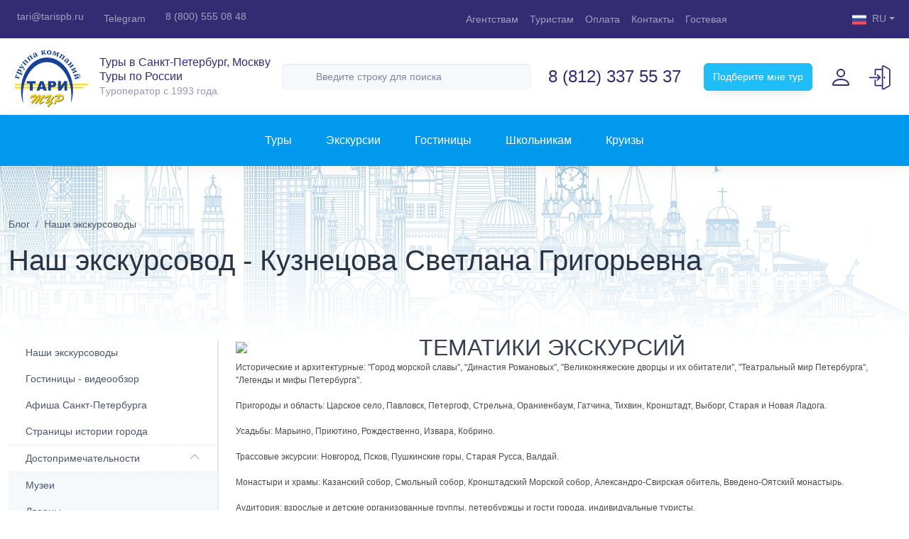

--- FILE ---
content_type: text/html; charset=utf-8
request_url: https://www.tarispb.ru/blog/cnt/nash-ekskursovod-kuznecova-svetlana-grigorevna
body_size: 27929
content:
<!DOCTYPE html>
<html xmlns="http://www.w3.org/1999/xhtml">
<head profile="http://www.w3.org/1999/xhtml/vocab">
    <meta name="viewport" content="width=device-width, minimum-scale=1.0, initial-scale=1.0, user-scalable=yes" />
    <meta http-equiv="X-UA-Compatible" content="IE=edge" />
    <meta name="msapplication-tap-highlight" content="no" />
    <meta name="HandheldFriendly" content="true" />
    <meta name="MobileOptimized" content="width" />
    <title>Наш экскурсовод - Кузнецова Светлана Григорьевна | Туры в Санкт-Петербург</title>
    <meta http-equiv="Content-Type" content="text/html; charset=utf-8" />
<meta http-equiv="x-dns-prefetch-control" content="on" />
<link rel="dns-prefetch" href="//img.tarispb.ru" />
<link rel="dns-prefetch" href="//js.tarispb.ru" />
<link rel="dns-prefetch" href="//css.tarispb.ru" />
<meta name="description" content="Так приятно по окончании экскурсии замечать, что частичка моей любви к городу передалась слушателям и они хотят вновь и вновь возвращаться в Петербург, открывать для себя новые уголки и лики этого города." />
<link rel="canonical" href="https://www.tarispb.ru/blog/cnt/nash-ekskursovod-kuznecova-svetlana-grigorevna" />
<meta property="og:site_name" content="Туры в Санкт-Петербург - Tarispb.ru" />
<meta property="og:type" content="article" />
<meta property="og:url" content="https://www.tarispb.ru/blog/cnt/nash-ekskursovod-kuznecova-svetlana-grigorevna" />
<meta property="og:title" content="Наш экскурсовод - Кузнецова Светлана Григорьевна" />
<meta property="og:description" content="Так приятно по окончании экскурсии замечать, что частичка моей любви к городу передалась слушателям и они хотят вновь и вновь возвращаться в Петербург, открывать для себя новые уголки и лики этого города." />
<meta property="og:image" content="//img.tarispb.ru/sites/all/themes/taritour/img/og_image.png" />
	
    <meta name="msapplication-square70x70logo" content="/sites/all/themes/taritour/icons/mstile-70x70.png" />
    <meta name="msapplication-square150x150logo" content="/sites/all/themes/taritour/icons/mstile-150x150.png" />
    <meta name="msapplication-square310x310logo" content="/sites/all/themes/taritour/icons/mstile-310x310.png" />
    
    <link rel="preload" href="/sites/all/themes/taritour/fonts/fontawesome/webfonts/fa-brands-400.woff2" as="font" type="font/woff2" crossorigin="anonymous" />
    <link rel="preload" href="/sites/all/themes/taritour/fonts/fontawesome/webfonts/fa-light-300.woff2" as="font" type="font/woff2" crossorigin="anonymous" />
    <link rel="preload" href="/sites/all/themes/taritour/fonts/fontawesome/webfonts/fa-regular-400.woff2" as="font" type="font/woff2" crossorigin="anonymous" />
    <link rel="preload" href="/sites/all/themes/taritour/fonts/fontawesome/webfonts/fa-solid-900.woff2" as="font" type="font/woff2" crossorigin="anonymous" />
    <link rel="preload" href="/sites/all/themes/taritour/fonts/fontawesome/webfonts/fa-duotone-900.woff2" as="font" type="font/woff2" crossorigin="anonymous" />
	
    <link rel="preload" href="/sites/all/themes/taritour/fonts/roboto/webfonts/roboto-light.woff2" as="font" type="font/woff2" crossorigin="anonymous" />
    <link rel="preload" href="/sites/all/themes/taritour/fonts/roboto/webfonts/roboto-medium.woff2" as="font" type="font/woff2" crossorigin="anonymous" />
    <link rel="preload" href="/sites/all/themes/taritour/fonts/roboto/webfonts/roboto-regular.woff2" as="font" type="font/woff2" crossorigin="anonymous" />
    <link rel="preload" href="/sites/all/themes/taritour/fonts/roboto/webfonts/roboto-bold.woff2" as="font" type="font/woff2" crossorigin="anonymous" />
    <link type="text/css" rel="stylesheet" href="/sites/all/themes/taritour/dist/bootstrap/bootstrap.min.css?v1" media="all" />
    <link type="text/css" rel="stylesheet" href="/sites/all/themes/taritour/css/theme.css?v11" media="all" />
    
    <link rel="shortcut icon" type="image/x-icon" href="/sites/all/themes/taritour/icons/favicon.ico" />
    <link rel="icon" type="image/png" sizes="192x192" href="/sites/all/themes/taritour/icons/favicon-192x192.png" />
    <link rel="icon" type="image/png" sizes="96x96" href="/sites/all/themes/taritour/icons/favicon-96x96.png" />
    <link rel="icon" type="image/png" sizes="48x48" href="/sites/all/themes/taritour/icons/favicon-48x48.png" />
    <link rel="icon" type="image/png" sizes="32x32" href="/sites/all/themes/taritour/icons/favicon-32x32.png" />
    <link rel="icon" type="image/png" sizes="16x16" href="/sites/all/themes/taritour/icons/favicon-16x16.png" />
    <link rel="apple-touch-icon" sizes="57x57" href="/sites/all/themes/taritour/icons/apple-touch-icon-57x57.png" />
    <link rel="apple-touch-icon" sizes="60x60" href="/sites/all/themes/taritour/icons/apple-touch-icon-60x60.png" />
    <link rel="apple-touch-icon" sizes="72x72" href="/sites/all/themes/taritour/icons/apple-touch-icon-72x72.png" />
    <link rel="apple-touch-icon" sizes="76x76" href="/sites/all/themes/taritour/icons/apple-touch-icon-76x76.png" />
    <link rel="apple-touch-icon" sizes="114x114" href="/sites/all/themes/taritour/icons/apple-touch-icon-114x114.png" />
    <link rel="apple-touch-icon" sizes="120x120" href="/sites/all/themes/taritour/icons/apple-touch-icon-120x120.png" />
    <link rel="apple-touch-icon" sizes="144x144" href="/sites/all/themes/taritour/icons/apple-touch-icon-144x144.png" />
    <link rel="apple-touch-icon" sizes="152x152" href="/sites/all/themes/taritour/icons/apple-touch-icon-152x152.png" />
    <link rel="apple-touch-icon" sizes="180x180" href="/sites/all/themes/taritour/icons/apple-touch-icon-180x180.png" />
</head>
<body class="handheld-toolbar-enabled html not-front not-logged-in no-sidebars page-node page-node- page-node-73317 node-type-blog" >
    <script>
	'use strict'
	var $cldd = function (callback) {document.addEventListener('DOMContentLoaded',function(){$(function() {callback();})});};    
    </script>
        <div class="page-wrapper">
    <header id="header">
        <div class="navbar navbar-expand navbar-dark bg-accent py-0 py-md-1">
            <div class="container-fluid">
                <div class="navbar-nav d-lg-none dropdown me-auto mb-0">
                    <a class="nav-link dropdown-toggle ps-1" data-bs-toggle="dropdown"><i class="fal fa-headset fs-5 align-middle me-2"></i>Поддержка клиентов</a>
                    <div class="dropdown-menu dropdown-menu-start" style="z-index: 1050;">
                        <a class="dropdown-item mb-2" href="tel:+78123375537"><i class="far fa-phone-alt fs-6 align-middle me-1"></i>8 (812) 337 55 37</a>
                        <a class="dropdown-item" href="tel:+78123247112"><i class="far fa-phone-alt fs-6 align-middle me-1"></i>8 (812) 324 71 12 <small class="d-block text-muted">дополнительный</small></a>
                        <a class="dropdown-item" href="tel:+78005550848"><i class="far fa-phone-alt fs-6 align-middle me-1"></i>8 (800) 555 08 48 <small class="d-block text-muted">регионы: звонок бесплатный</small></a>
                        <a class="dropdown-item my-2" href="https://t.me/+79315783380" target="_blank"><i class="fab fa-telegram-plane fs-5 align-middle me-1"></i>Telegram</a>
                        <a class="dropdown-item" href="mailto:tari@tarispb.ru"><i class="far fa-envelope fs-6 align-middle me-1"></i>tari@tarispb.ru</a>
                    </div>
                </div>
                <ul class="navbar-nav d-none d-lg-flex me-auto mb-0">
                    <li class="nav-item"><a class="nav-link pe-3" href="mailto:tari@tarispb.ru"><i class="far fa-envelope fs-6 align-middle me-1"></i>tari@tarispb.ru</a></li>
                    <li class="nav-item"><a class="nav-link pe-3" href="https://t.me/+79315783380" target="_blank"><i class="fab fa-telegram-plane fs-5 align-middle me-1"></i>Telegram</a></li>
                    <li class="nav-item"><a class="nav-link pe-3" href="tel:+78005550848"><i class="far fa-phone-alt fs-6 align-middle me-1"></i>8 (800) 555 08 48</a></li> 
                </ul>
                <ul class="navbar-nav d-none d-md-flex">             
                    <li class="nav-item"><a class="nav-link" href="/agents">Агентствам</a></li>
                    <li class="nav-item"><a class="nav-link" href="/private-clients">Туристам</a></li>
                    <li class="nav-item"><a class="nav-link" href="/private-clients/cnt/sposoby-oplaty">Оплата</a></li>
                    <li class="nav-item"><a class="nav-link" href="/contacts">Контакты</a></li>
                    <li class="nav-item"><a class="nav-link" href="/guestbook">Гостевая</a></li>
                </ul>
                <ul class="navbar-nav d-none d-xl-flex ms-5">
                    <li class="nav-item d-none d-lg-block"><a class="nav-link" href="https://vkontakte.ru/club26213256" target="_blank"><i class="fab fa-vk"></i></a></li>
                    <li class="nav-item d-none d-lg-block"><a class="nav-link" href="https://t.me/tarispb" target="_blank"><i class="fab fa-telegram-plane"></i></a></li>
                    <li class="nav-item d-none d-lg-block"><a class="nav-link" href="https://ok.ru/taripiter" target="_blank"><i class="fab fa-odnoklassniki"></i></a></li>
                    <li class="nav-item d-none d-lg-block"><a class="nav-link" href="/blog"><i class="far fa-blog"></i></a></li>
                </ul>
                <div class="navbar-nav nav-langs dropdown ms-5">
                    <a class="nav-link dropdown-toggle" data-bs-toggle="dropdown"><span class="nav-langs__icon nav-langs__icon_ru"></span>RU</a>
                    <div class="dropdown-menu dropdown-menu-end">
                        <a class="dropdown-item" href="http://tarispb.com" target="_blank"><span class="nav-langs__icon nav-langs__icon_gb"></span>English</a>
                        <a class="dropdown-item" href="http://germany.tarispb.ru" target="_blank"><span class="nav-langs__icon nav-langs__icon_de"></span>Deutsch</a>
                    </div>
                </div>
            </div>
        </div>
        <div class="navbar navbar-expand bg-white py-1 px-2 px-xqhd-6">
            <div class="container-fluid g-0">
                <a itemscope itemtype="http://schema.org/Brand" class="navbar-brand d-flex align-items-center py-0 mx-auto me-md-0" href="https://www.tarispb.ru/">
                    <img itemprop="logo" src="/sites/all/themes/taritour/img/logo.svg" alt="Тари Тур" loading="lazy" width="124" height="100" />
                    <div class="fs-6 lh-sm text-accent mx-sm-2">
                        <span itemprop="slogan" class="d-block text-wrap">Туры в Санкт-Петербург, Москву <br>Туры по России</span>
                        <small class="opacity-50 pt-lg-2">Tуроператор с 1993 года</small>
                    </div>
                    <meta itemprop="name" content="Туроператор Тари Тур">
                </a>                
                <form class="d-none d-md-flex flex-grow-1 mx-xqhd-4" action="/search/search_by_page" method="post" id="search-block-form" accept-charset="UTF-8" autocomplete="off" style="display: none;">
                    <div class="input-group mx-2">
                        <input class="form-control rounded shadow-inset border-0 bg-light fs-7 py-2 ps-5" id="edit-search-block-form--2" name="search_block_form" type="text" placeholder="Введите строку для поиска" />
                        <span class="position-absolute top-50 start-0 translate-middle-y text-muted ms-3"><i class="far fa-search fa-lg"></i></span>
                    </div>
                       
                    <input type="hidden" name="form_build_id" value="form-7kzMa7aqxIsdWlhfiSNLX_jXjqAkar7T6gDHmUmisPc" />
                    <input type="hidden" name="form_token" value="" />
                    <input type="hidden" name="form_id" value="search_block_form" />
                </form>                     
                <ul class="navbar-nav d-none d-xl-flex mx-xl-2 mx-xqhd-auto">
                    <li class="nav-item">
                        <a class="nav-link link-accent text-nowrap fs-4 fw-semibold pe-3" href="tel:+78123375537">8 (812) 337 55 37</a>
                    </li>
                    <li class="nav-item d-none d-xqhd-block text-center">
                        <a class="nav-link link-accent text-nowrap fs-4 fw-semibold pb-0 ps-3 mb-n2" href="tel:+78123247112">8 (812) 324 71 12</a>
                        <small class="text-muted">дополнительный</small>
                    </li>
                </ul>
                <div class="d-lg-block mx-2 mx-xxl-3" style="display: none;">
                    <a class="btn-help btn btn-primary btn-shadow fs-7 py-2 px-xqhd-5">Подберите мне тур</a>
                </div>
                <div class="navbar-tools d-lg-flex ms-xqhd-4 me-xxl-2" style="display: none;">
                    <a class="navbar-tool d-flex align-items-center mx-1 mx-lg-2" data-bs-toggle="modal" data-bs-target="#touristLoginModal" title="Личный кабинет туриста">
                        <div class="navbar-tool__icon-box"><span class="navbar-tool__icon bi-svg-accent bi-person"></span></div>
                        <div class="navbar-tool__text d-lg-none d-xxl-block text-accent ms-n3"><small class="d-block text-muted">туристам</small>Личный кабинет</div>
                    </a>
                    <div class="me-md-2 me-xxl-0" id="navbarToolsAgent">
                        <a class="navbar-tool d-flex align-items-center" href="/cabinet" title="Агентский online">
                            <div class="navbar-tool__icon-box"><span class="navbar-tool__icon svg-agent-enter"></span></div>
                            <div class="navbar-tool__text d-lg-none d-xxl-block text-accent ms-n3"><small class="d-block text-muted mb-3"></small>Агентский кабинет</div>
                        </a>                        
                    </div>
                </div>
            </div>
        </div>
    </header>

    <nav id="nav" class="catalog-nav bg-catalog-nav navbar navbar-expand-lg d-flex flex-wrap flex-lg-nowrap container-fluid py-2 py-lg-4 px-3">
        <a class="d-flex d-lg-none align-items-center btn btn-sm btn-light text-primary-dark py-1" data-bs-toggle="offcanvas" data-bs-target="#catalogNavOffcanvas">
            <i class="far fa-stream fs-6 me-2"></i>
            <span>Каталог</span>
        </a>
        
                
        <a class="d-flex d-md-none align-items-center btn btn-sm btn-outline-light py-1" data-bs-toggle="offcanvas" data-bs-target="#sidebarMenu">    
            <i class="far fa-indent fs-6 me-2"></i>
            <span>Меню раздела</span>
        </a>
                
        <div class="offcanvas-lg offcanvas-start flex-grow-1" tabindex="-1" id="catalogNavOffcanvas">
            <div class="offcanvas-header border-bottom">
                <h5 class="offcanvas-title">Тари Тур</h5>
                <button type="button" class="btn-close" data-bs-dismiss="offcanvas" aria-label="Close" data-bs-target="#catalogNavOffcanvas"></button>
            </div>
            <div class="offcanvas-body p-0">
                                <ul id="catalogNavList" class="catalog-nav-list d-flex flex-column flex-lg-row list-unstyled mb-0 mx-auto">
    <li class="d-lg-none px-3 mt-4">
	<a class="d-flex flex-grow-1 border-bottom pb-4 mb-4" href="/search/search_by_page">
            <div class="d-flex justify-content-between align-items-center flex-fill rounded border border-2 bg-light text-muted py-2 px-3">
                <span>Поиск</span><i class="far fa-search fa-lg"></i>
            </div>
        </a>
    </li>
    <li class="nav-item dropdown position-static">
        <a id="catalogNavTours" class="catalog-nav-link nav-link catalog-dropdown-toggle d-flex align-items-center fs-6 text-nowrap pb-3 px-3 py-lg-0 px-lg-4" data-bs-toggle="dropdown" data-bs-auto-close="outside" aria-expanded="false">
	    Туры<i class="d-lg-none fal fa-angle-right opacity-50 fs-3 ms-auto"></i>
	</a>                        
        <div class="catalog-nav-dropdown dropdown-menu border-0 w-100 py-0 px-3 px-lg-0 my-0">
	    <div class="d-flex d-lg-none justify-content-between align-items-center py-3">
		<a class="mm-view-collapse-toggle text-black"><i class="fal fa-angle-left align-middle me-2 fs-3"></i>Назад</a>
		<span class="d-block text-black opacity-25">Туры</span>
		<a class="text-black" href="/tours">Все туры<i class="fal fa-angle-right align-middle ms-2 fs-3"></i></a>
	    </div>
	    <div class="container-xqhd pb-3 pb-lg-0 px-0 px-lg-4">
		<ul id="catalogNavToursTabs" class="nav nav-tabs justify-content-between justify-content-lg-start flex-nowrap">
		    <li class="nav-item flex-grow-1 flex-lg-grow-0 m-1 m-lg-0">
			<a class="nav-link nav-link-toggle fs-6 p-2 ps-lg-4 pe-lg-5 active" data-bs-toggle="tab" data-bs-target="#spbTab">
			    <span class="nav-link-img nav-link-img-spb d-none d-lg-inline-block me-2"></span>Санкт-Петербург
			</a>
		    </li>
		    <li class="nav-item flex-grow-1 flex-lg-grow-0 m-1 ms-0 m-lg-0">
			<a class="nav-link nav-link-toggle fs-6 p-2 px-lg-5" data-bs-toggle="tab" data-bs-target="#mscTab">
			    <span class="nav-link-img nav-link-img-msc d-none d-lg-inline-block me-2"></span>Москва
			</a>
		    </li>
		    <li class="nav-item flex-grow-1 flex-lg-grow-0 m-1 me-0 m-lg-0">
			<a class="nav-link nav-link-toggle fs-6 p-2 px-lg-5" data-bs-toggle="tab" data-bs-target="#rusTab">
			    <span class="nav-link-img nav-link-img-rus d-none d-lg-inline-block me-2"></span>Россия
			</a>
		    </li>
		</ul>
	    </div>
            <div class="card border-0 border-bottom rounded-0">
		<hr class="d-none d-xqhd-block" style="margin-top: -1px; position: relative; z-index: -1; opacity: 0.125;">
                <div class="tab-content catalog-container py-3 py-lg-5">
                    <div class="tab-pane fade show active" id="spbTab">
			<div class="container-xqhd px-0 px-lg-4 px-xl-5">
			    <div class="row gy-4 pb-4">		    
				<div class="col-12 col-lg-4 col-xl-auto d-xqhd-flex pe-xxl-5">
					<div class="col-12 col-xxl-auto pe-xl-5 mb-4 mb-lg-5">
					
						<h6 class="catalog-nav-dropdown-header text-black fw-bold">Поиск тура</h6>
						<ul class="list-unstyled mb-4">
						<li>
							<a class="d-flex text-inherit flex-lg-nowrap align-items-center mb-2" href="/sbornie-peterburg">
							<div class="catalog-nav-dropdown-icon d-none d-lg-block bg-neutral-light bg-opacity-50">
								<i class="far fa-folder-open fa-lg align-middle text-neutral"></i>
							</div>
							<div class="flex-fill bg-neutral-light bg-opacity-50 bg-opacity-lg-0 rounded py-2 pt-lg-0 px-2 px-lg-0">
								<span class="d-block">Все туры по дате заезда</span>
							</div>
							</a>
						</li>
						</ul>
						
						<h6 class="catalog-nav-dropdown-header text-black fw-bold">Туры с заездом в любой день</h6>
						<ul class="list-unstyled">
						<li>
							<a class="d-flex text-inherit flex-lg-nowrap align-items-center mb-2" href="/sbornie/daybyday">
							<div class="catalog-nav-dropdown-icon d-none d-lg-block bg-neutral-light bg-opacity-50">
								<i class="fal fa-photo-video fa-lg align-middle text-neutral"></i>
							</div>
							<div class="flex-fill bg-neutral-light bg-opacity-50 bg-opacity-lg-0 rounded py-2 pt-lg-0 px-2 px-lg-0">
								<span class="d-block">День за днем. Золотая коллекция</span>
								<!--small class="d-none d-lg-block text-muted">программа повторяется каждую неделю</small-->
							</div>
							</a>
						</li>
						
						<li>
							<a class="d-flex text-inherit flex-lg-nowrap align-items-center mb-2" href="/sbornie/daybyday_new">
							<div class="catalog-nav-dropdown-icon d-none d-lg-block bg-neutral-light bg-opacity-50">
								<i class="fal fa-photo-video fa-lg align-middle text-neutral"></i>
							</div>
							<div class="flex-fill bg-neutral-light bg-opacity-50 bg-opacity-lg-0 rounded py-2 pt-lg-0 px-2 px-lg-0">
								<span class="d-block">День за днем. Петербургские истории</span>
							</div>
							</a>
						</li>
						
						<!--
						<li>
							<a class="d-flex text-inherit flex-lg-nowrap align-items-center mb-2" href="/sbornie/daybyday3">
							<div class="catalog-nav-dropdown-icon d-none d-lg-block bg-neutral-light bg-opacity-50">
								<i class="fal fa-photo-video fa-lg align-middle text-neutral"></i>
							</div>
							<div class="flex-fill bg-neutral-light bg-opacity-50 bg-opacity-lg-0 rounded py-2 pt-lg-0 px-2 px-lg-0">
								<span class="d-block">День за днем. Новая география</span>
							</div>
							</a>
						</li>
						-->
						
						<li>
							<a class="d-flex text-inherit flex-lg-nowrap align-items-center mb-2" href="/sbornie/soberi-sam">
							<div class="catalog-nav-dropdown-icon d-none d-lg-block bg-neutral-light bg-opacity-50">
								<i class="far fa-cubes fs-4 align-middle text-neutral" style="padding-left: .125rem;"></i>
							</div>
							<div class="flex-fill bg-neutral-light bg-opacity-50 bg-opacity-lg-0 rounded py-2 pt-lg-0 px-2 px-lg-0">
								<span class="d-block">Сам себе туроператор</span>
								<!--small class="d-none d-lg-block text-muted">конструктор тура</small-->
							</div>
							</a>             
						</li>
						</ul>
					</div>
								    <div class="col-12 col-xxl">
										    <div class="col">
						<h6 class="catalog-nav-dropdown-header text-black fw-bold">Праздничные туры</h6>
						<ul class="list-unstyled">
												    <li class="mb-2">
							<a class="d-block h-100 bg-neutral-light bg-opacity-50 bg-opacity-lg-0 /*text-danger*/ text-inherit rounded p-2 p-lg-0" href="/sbornie/tours/5">Тур на 23 Февраля в Санкт-Петербург</a>
						    </li>
												    <li class="mb-2">
							<a class="d-block h-100 bg-neutral-light bg-opacity-50 bg-opacity-lg-0 text-inherit rounded p-2 p-lg-0" href="/sbornie/tours/4">Туры на 8 Марта в Санкт-Петербург</a>
						    </li>
						 
						</ul>
					    </div>
									    
										<div class="col mt-4 mt-lg-5">
					    <ul class="list-unstyled">
						
												<li class="mb-2">
						    <a class="d-block h-100 bg-neutral-light bg-opacity-50 bg-opacity-lg-0 text-inherit rounded p-2 p-lg-0" href="https://www.tarispb.ru/sbornie/tour_list/tury-s-detmi-na-shkolnye-kanikuly-vesnoy-2026"><font color=red >Туры на весенние каникулы с детьми</font></a>
						</li>
												<li class="mb-2">
						    <a class="d-block h-100 bg-neutral-light bg-opacity-50 bg-opacity-lg-0 text-inherit rounded p-2 p-lg-0" href="http://www.tarispb.ru/sbornie/tour_list/tury-s-rannim-bronirovaniem"><font color=red >Раннее бронирование Лето 2026</font></a>
						</li>
												<li class="mb-2">
						    <a class="d-block h-100 bg-neutral-light bg-opacity-50 bg-opacity-lg-0 text-inherit rounded p-2 p-lg-0" href="http://www.tarispb.ru/sbornie/tour_list/tur-v-peterburg-na-3-4-dnya">Туры на 3,4 дня</a>
						</li>
												<li class="mb-2">
						    <a class="d-block h-100 bg-neutral-light bg-opacity-50 bg-opacity-lg-0 text-inherit rounded p-2 p-lg-0" href="http://www.tarispb.ru/sbornie/tour_list/tur-v-peterburg-na-5-dney">Туры на 5 дней</a>
						</li>
												<li class="mb-2">
						    <a class="d-block h-100 bg-neutral-light bg-opacity-50 bg-opacity-lg-0 text-inherit rounded p-2 p-lg-0" href="http://www.tarispb.ru/sbornie/tour_list/tur-v-peterburg-na-7-dney">Туры на 7 дней</a>
						</li>
												
					    </ul>
					</div>					
				    </div>
								</div>
				<div class="col-12 col-lg-4 col-xl pe-xxl-5">
				    <h6 class="catalog-nav-dropdown-header text-black fw-bold">Еженедельные туры</h6>
				    <div class="row g-1">
										    <div class="col-xl-6">
						<a class="d-block h-100 bg-neutral-light bg-opacity-50 text-inherit rounded p-2 p-xl-3" href="/sbornie/tours/45">
						    <span class="d-block">Классические туры</span>
						    <small class="d-none d-xl-block lh-sm text-muted">Самые популярные экскурсии и достопримечательности для первого знакомства с городом</small>
						</a>
					    </div>
										    <div class="col-xl-6">
						<a class="d-block h-100 bg-neutral-light bg-opacity-50 text-inherit rounded p-2 p-xl-3" href="/sbornie/tours/149">
						    <span class="d-block">В Петербург - недорого!</span>
						    <small class="d-none d-xl-block lh-sm text-muted">Идеальное сочетание экскурсионной программы и свободных дней. В программе только хиты!</small>
						</a>
					    </div>
										    <div class="col-xl-6">
						<a class="d-block h-100 bg-neutral-light bg-opacity-50 text-inherit rounded p-2 p-xl-3" href="/sbornie/tours/123">
						    <span class="d-block">Туры выходного дня</span>
						    <small class="d-none d-xl-block lh-sm text-muted">Несколько экскурсионных маршрутов на 3-4 дня с заездом в пятницу или субботу</small>
						</a>
					    </div>
										    <div class="col-xl-6">
						<a class="d-block h-100 bg-neutral-light bg-opacity-50 text-inherit rounded p-2 p-xl-3" href="/sbornie/tours/163">
						    <span class="d-block">Санкт-Петербург + Карелия, Выборг</span>
						    <small class="d-none d-xl-block lh-sm text-muted">Посетите Санкт-Петербург и одну из жемчужин "Серебряного ожерелья Россия"</small>
						</a>
					    </div>
										    <div class="col-xl-6">
						<a class="d-block h-100 bg-neutral-light bg-opacity-50 text-inherit rounded p-2 p-xl-3" href="/sbornie/tours/161">
						    <span class="d-block">Новая география Петербурга. Национальный маршрут</span>
						    <small class="d-none d-xl-block lh-sm text-muted">Модные локации с видом на Финский залив, авторские экскурсии, необычные музеи, старинные дворы и парадные</small>
						</a>
					    </div>
										    <div class="col-xl-6">
						<a class="d-block h-100 bg-neutral-light bg-opacity-50 text-inherit rounded p-2 p-xl-3" href="/sbornie/tours/121">
						    <span class="d-block">Туры для родителей с детьми</span>
						    <small class="d-none d-xl-block lh-sm text-muted">Яркая насыщенная программа с интерактивными музеями, комфортабельные гостиницы, двухразовое питание.</small>
						</a>
					    </div>
										    <div class="col-xl-6">
						<a class="d-block h-100 bg-neutral-light bg-opacity-50 text-inherit rounded p-2 p-xl-3" href="/sbornie/tours/32">
						    <span class="d-block">Туры Две столицы (Москва + Санкт-Петербург)</span>
						    <small class="d-none d-xl-block lh-sm text-muted">Два города – миллион впечатлений! Самые интересные экскурсии обеих столиц в одном туре</small>
						</a>
					    </div>
									    </div>
				</div>	
				<div class="col-12 col-lg-4 col-xl-auto">
				    <div class="col mb-4 mb-lg-5">
					<h6 class="catalog-nav-dropdown-header text-black fw-bold">Туры для организованных групп</h6>
					<ul class="list-unstyled">
					    <li class="list-item-tours-group mb-2">
						<a class="d-block h-100 bg-neutral-light bg-opacity-50 bg-opacity-lg-0 text-inherit rounded p-2 p-lg-0" href="/group/sbornie/school">Туры для школьных групп по схеме 6+1</a>
					    </li>
					    <li class="list-item-tours-group mb-2">
						<a class="d-block h-100 bg-neutral-light bg-opacity-50 bg-opacity-lg-0 text-inherit rounded p-2 p-lg-0" href="/group/school">Туры для школьных групп</a>
					    </li>
					    <!--li class="list-item-tours-group mb-2">
						<a class="d-block h-100 bg-neutral-light bg-opacity-50 bg-opacity-lg-0 text-inherit rounded p-2 p-lg-0" href="/group/train">Туры на поездах</a>
					    </li-->
					</ul>
				    </div>					   
				    <div class="col mb-4 mb-lg-5">
					<h6 class="catalog-nav-dropdown-header text-black fw-bold">Индивидуальные туры</h6>
					<ul class="list-unstyled">
					    <li class="mb-2">
						<a class="d-block h-100 bg-neutral-light bg-opacity-50 bg-opacity-lg-0 text-inherit rounded p-2 p-lg-0" href="/indy">Запрос на индивидуальное обслуживание</a>
					    </li>
					</ul>
				    </div>			   
				    <div class="col">
					<h6 class="catalog-nav-dropdown-header text-warning fw-bold mb-3">Дополнительные услуги</h6>
					<ul class="list-unstyled">
					    <li class="mb-2">
						<a class="d-block h-100 bg-neutral-light bg-opacity-50 bg-opacity-lg-0 text-inherit rounded p-2 p-lg-0" href="/sbornie/info/transportnye-uslugi">Трансфер</a>
					    </li>
					    <li class="mb-2">
						<a class="d-block h-100 bg-neutral-light bg-opacity-50 bg-opacity-lg-0 text-inherit rounded p-2 p-lg-0" href="/sbornie/info/vazhnaya-informaciya">Важная информация</a>
					    </li>
					    <li class="mb-2">
						<a class="d-block h-100 bg-neutral-light bg-opacity-50 bg-opacity-lg-0 text-inherit rounded p-2 p-lg-0" href="/indy/vip">VIP сервисы</a>
					    </li>
					    <li class="mb-2">
						<a class="d-block h-100 bg-neutral-light bg-opacity-50 bg-opacity-lg-0 text-inherit rounded p-2 p-lg-0" href="/indy/info/transportnye-uslugi">Аренда авто</a>
					    </li>
					</ul>
				    </div>
				</div>	
			    </div>
			    <a class="text-body" href="/sbornie-peterburg">Смотреть все туры <span class="d-lg-none">в Санкт-Петербург</span><i class="fal fa-angle-right fs-3 align-middle ms-2"></i></a>
			</div>
                    </div>    
                    <div class="tab-pane fade" id="mscTab">
                        <div class="container-xqhd px-0 px-lg-4 px-xl-5">
			    <div class="row gy-4 pb-4">
				<div class="col-12 col-lg-4 col-xl-auto pe-xxl-5">				
					<!--<div class="col mb-4 mb-lg-5">
				    <h6 class="catalog-nav-dropdown-header text-black fw-bold">Туры с заездом в любой день</h6>	
				    <ul class="list-unstyled">
					<li>
					    <a class="d-flex text-inherit flex-lg-nowrap align-items-center mb-2" href="/sbornie-moscow/daybyday">
						<div class="catalog-nav-dropdown-icon d-none d-lg-block bg-neutral-light bg-opacity-50">
						    <i class="fal fa-photo-video fa-lg align-middle text-neutral"></i>
						</div>
						<div class="flex-fill bg-neutral-light bg-opacity-50 bg-opacity-lg-0 rounded py-2 pt-lg-0 px-2 px-lg-0">
						    <span class="d-block">День за днем - Москва</span>
						</div>
					    </a>
					</li>
					<li>
					    <a class="d-flex text-inherit flex-lg-nowrap mb-2" href="/sbornie-moscow/daybyday_lite">
						<div class="catalog-nav-dropdown-icon d-none d-lg-block bg-neutral-light bg-opacity-50">
						    <i class="fal fa-photo-video fa-lg align-middle text-neutral"></i>
						</div>
						<div class="flex-fill bg-neutral-light bg-opacity-50 bg-opacity-lg-0 rounded py-2 pt-lg-0 px-2 px-lg-0">
						    <span class="d-block">День за днем - Москва.Лайт</span>
						    <small class="d-none d-lg-block text-muted"></small>
						</div>
					    </a>
					</li>
				    </ul>
					</div>-->				    
								
				</div>	
				<div class="col-12 col-lg-4 col-xl pe-xxl-5">
				    <h6 class="catalog-nav-dropdown-header text-black fw-bold">Еженедельные туры</h6>
				    <div class="row g-1">
										    <div class="col-xl-6">
						<a class="d-block h-100 bg-neutral-light bg-opacity-50 text-inherit rounded p-2 p-xl-3" href="/sbornie-moscow/tours/24">
						    <span class="d-block">Экономичные туры в Москву</span>
						    <small class="d-none d-xl-block lh-sm text-muted">Сэкономить – не значит лишить себя эмоций и впечатлений, чуть больше свободы действий и перемещений</small>
						</a>
					    </div>
										    <div class="col-xl-6">
						<a class="d-block h-100 bg-neutral-light bg-opacity-50 text-inherit rounded p-2 p-xl-3" href="/sbornie-moscow/tours/77">
						    <span class="d-block">Классические туры в Москву</span>
						    <small class="d-none d-xl-block lh-sm text-muted">Для туристов, которые ценят свое время и отдают предпочтение самому лучшему!</small>
						</a>
					    </div>
										    <div class="col-xl-6">
						<a class="d-block h-100 bg-neutral-light bg-opacity-50 text-inherit rounded p-2 p-xl-3" href="/sbornie-moscow/tours/188">
						    <span class="d-block">Москва + Золотое кольцо</span>
						    <small class="d-none d-xl-block lh-sm text-muted"></small>
						</a>
					    </div>
										    <div class="col-xl-6">
						<a class="d-block h-100 bg-neutral-light bg-opacity-50 text-inherit rounded p-2 p-xl-3" href="/sbornie-moscow/tours/159">
						    <span class="d-block">Туры для родителей с детьми в Москву</span>
						    <small class="d-none d-xl-block lh-sm text-muted">Знакомят с городом в формате игры, классические достопримечательности дополняют интерактивные музеи</small>
						</a>
					    </div>
									    </div>
				</div>	
				<div class="col-12 col-lg-4 col-xl-auto">
				    <div class="col mb-4 mb-lg-5">
					<h6 class="catalog-nav-dropdown-header text-black fw-bold">Туры для организованных групп</h6>
					<ul class="list-unstyled">
					    <li class="list-item-tours-group mb-2">
						<a class="d-block h-100 bg-neutral-light bg-opacity-50 bg-opacity-lg-0 text-inherit rounded p-2 p-lg-0" href="/group-moscow/sbornie/school">Туры для школьных групп по схеме 6+1</a>
					    </li>
					    <li class="list-item-tours-group mb-2">
						<a class="d-block h-100 bg-neutral-light bg-opacity-50 bg-opacity-lg-0 text-inherit rounded p-2 p-lg-0" href="/group-moscow/school">Туры для школьных групп</a>
					    </li>
					</ul>
				    </div>				   
				    <div class="col">
					<h6 class="catalog-nav-dropdown-header text-warning fw-bold mb-3">Дополнительные услуги</h6>
					<ul class="list-unstyled">
					    <li class="mb-2">
						<a class="d-block h-100 bg-neutral-light bg-opacity-50 bg-opacity-lg-0 text-inherit rounded p-2 p-lg-0" href="/sbornie-moscow/info/transportnye-uslugi">Трансфер</a>
					    </li>
					</ul>
				    </div>
				</div>	
			    </div>
			    <a class="text-body" href="/sbornie-moscow">Смотреть все туры <span class="d-lg-none">в Москву</span><i class="fal fa-angle-right fs-3 align-middle ms-2"></i></a>
			</div>
                    </div>    
                    <div class="tab-pane fade" id="rusTab">
                        <div class="container-xqhd px-0 px-lg-4 px-xl-5">
			    <div class="row gy-4 pb-4">		    
								    <div class="col-12 col-lg-3 col-xl-auto pe-xl-6">
										    <div class="col">
						<h6 class="catalog-nav-dropdown-header text-black fw-bold">Праздничные туры</h6>
						<ul class="list-unstyled">
												    <li class="mb-2">
							<a class="d-block h-100 bg-neutral-light bg-opacity-50 bg-opacity-lg-0 text-inherit rounded p-2 p-lg-0" href="/sbornie-kazan/tours/83">Казань</a>
						    </li>
						 
						</ul>
					    </div>
										   
									    </div>
								<div class="col-12 col-lg-9 col-xl">
				    <h6 class="catalog-nav-dropdown-header text-black fw-bold">Еженедельные туры</h6>
				    <div class="row g-1">
										    <div class="col-lg-4 col-xxl-3">
						<a class="d-block h-100 bg-neutral-light bg-opacity-50 text-inherit rounded p-2 p-lg-3" href="/sbornie-kazan/tours/75">
						    <span class="d-block">Казань</span>
						    <small class="d-none d-lg-block lh-sm text-muted">Город уникального смешения культур. Восток и Запад переплелись здесь в традициях и языке, в манере одеваться, национальной кухне и архитектуре. Спешите увидеть и ощутить как восточная мудрость и татарское гостеприимство объединяются с настоящим русским размахом!  </small>
						</a>
					    </div>
										    <div class="col-lg-4 col-xxl-3">
						<a class="d-block h-100 bg-neutral-light bg-opacity-50 text-inherit rounded p-2 p-lg-3" href="/sbornie-tours-russia/tours/141">
						    <span class="d-block">Карелия автобусом из Санкт-Петербурга</span>
						    <small class="d-none d-lg-block lh-sm text-muted">Это край сказочной и удивительной природы, бесчисленных голубых озер, ладожских шхер, бескрайних нетронутых лесов, суровых скал и порожистых рек. Обаяние северной красоты и уникальные памятники истории ждут Вас на программах с выездом из Санкт-Петербурга.</small>
						</a>
					    </div>
										    <div class="col-lg-4 col-xxl-3">
						<a class="d-block h-100 bg-neutral-light bg-opacity-50 text-inherit rounded p-2 p-lg-3" href="/sbornie-tours-russia/tours/88">
						    <span class="d-block">Золотое кольцо из Москвы</span>
						    <small class="d-none d-lg-block lh-sm text-muted">Туристический маршрут, проходящий по древним городам-центрам народных ремёсел Северо-Восточной Руси, где сохранились уникальные памятники архитектуры, истории и культуры с отправлением из Москвы.</small>
						</a>
					    </div>
										    <div class="col-lg-4 col-xxl-3">
						<a class="d-block h-100 bg-neutral-light bg-opacity-50 text-inherit rounded p-2 p-lg-3" href="/sbornie-tours-russia/tours/116">
						    <span class="d-block">Золотое кольцо автобусом из Санкт-Петербурга</span>
						    <small class="d-none d-lg-block lh-sm text-muted">Туристический маршрут, проходящий по древним городам-центрам народных ремёсел Северо-Восточной Руси, где сохранились уникальные памятники архитектуры, истории и культуры с отправлением из Санкт-Петерурга.</small>
						</a>
					    </div>
										    <div class="col-lg-4 col-xxl-3">
						<a class="d-block h-100 bg-neutral-light bg-opacity-50 text-inherit rounded p-2 p-lg-3" href="/sbornie-tours-russia/tours/142">
						    <span class="d-block">Алтай</span>
						    <small class="d-none d-lg-block lh-sm text-muted">Полная очарования и загадок земля, расположенная на пересечении границ четырех государств. Экологически чистый уголок России с невероятно красивой нетронутой природой.</small>
						</a>
					    </div>
										    <div class="col-lg-4 col-xxl-3">
						<a class="d-block h-100 bg-neutral-light bg-opacity-50 text-inherit rounded p-2 p-lg-3" href="/sbornie-tours-russia/tours/136">
						    <span class="d-block">Национальные туристские маршруты</span>
						    <small class="d-none d-lg-block lh-sm text-muted">Каждый из предложенных маршрутов прошел экспертную оценку и соответствует самым высоким требованиям уникальности, доступности и комфорта. Программы ставят перед собой цель познакомить гостей с основными историческими, культурными и природными памятниками посещаемого региона.</small>
						</a>
					    </div>
									    </div>
				</div>		
			    </div>
			    <a class="text-body" href="/sbornie-tours-russia">Смотреть все туры <span class="d-lg-none">по России</span><i class="fal fa-angle-right fs-3 align-middle ms-2"></i></a>
			</div>
                    </div>  
                </div>
            </div>
        </div>
    </li>
    <li class="nav-item dropdown position-static">
	<a class="catalog-nav-link nav-link catalog-dropdown-toggle d-flex align-items-center fs-6 text-nowrap pb-3 px-3 py-lg-0 px-lg-4" data-bs-toggle="dropdown" data-bs-auto-close="outside">
	    Экскурсии<i class="d-lg-none fal fa-angle-right opacity-50 fs-3 ms-auto"></i>
	</a>                       
        <div class="catalog-nav-dropdown dropdown-menu border-0 w-100 py-0 px-3 px-lg-0 my-0">
	    <div class="d-flex d-lg-none justify-content-between align-items-center py-3">
		<a class="mm-view-collapse-toggle text-black"><i class="fal fa-angle-left align-middle me-2 fs-3"></i>Назад</a>
		<span class="d-block text-black opacity-25">Экскурсии</span>
		<a class="text-black" href="/excursions">Все экскурсии<i class="fal fa-angle-right align-middle ms-2 fs-3"></i></a>
	    </div>
	    <div class="container-xqhd pb-3 pb-lg-0 px-0 px-lg-4">
		<ul class="nav nav-tabs justify-content-between justify-content-lg-start flex-nowrap">
		    <li class="nav-item flex-grow-1 flex-lg-grow-0 m-1 m-lg-0">
			<a class="nav-link nav-link-toggle fs-6 p-2 ps-lg-4 pe-lg-5 active" data-bs-toggle="tab" data-bs-target="#spbExcTab">
			    <span class="nav-link-img nav-link-img-spb d-none d-lg-inline-block me-2"></span>Санкт-Петербург
			</a>
		    </li>
		    <li class="nav-item flex-grow-1 flex-lg-grow-0 m-1 ms-0 m-lg-0">
			<a class="nav-link nav-link-toggle fs-6 p-2 px-lg-5" href="/sbornie-moscow/excursions">
			    <span class="nav-link-img nav-link-img-msc d-none d-lg-inline-block me-2"></span>Москва
			</a>
		    </li>
		</ul>
	    </div>
            <div class="card border-0 border-bottom rounded-0">
		<hr class="d-none d-xqhd-block" style="margin-top: -1px; position: relative; z-index: -1; opacity: 0.125;">
                <div class="tab-content catalog-container py-3 py-lg-5">		    
                    <div class="tab-pane fade show active" id="spbExcTab">
			<div class="container-xqhd px-0 px-lg-4 px-xl-5">
			    <div class="row gy-4 pb-4">
				<div class="col-12 col-lg-3 col-xl">
				    <h6 class="catalog-nav-dropdown-header text-black fw-bold">по дате</h6>
				    <div class="row g-1">			
					<div class="col-12 col-lg-auto">
					    <a class="d-block h-100 bg-neutral-light bg-opacity-50 text-inherit rounded p-2 py-lg-1 px-lg-3" href="/excursions">Все экскурсии<sup class="ms-1 fw-light"></sup></a>
					</div>				
				    </div>
					
					<div class="mt-4">
				    <h6 class="catalog-nav-dropdown-header text-black fw-bold">в пригороды</h6>	
				    <div class="row g-1">
				    				
					<div class="col-12 col-lg-auto">
					    <a class="d-block h-100 bg-neutral-light bg-opacity-50 text-inherit rounded p-2 py-lg-1 px-lg-3" href="/excursions/list/v-petergof">Петергоф<sup class="ms-1 fw-light">2</sup></a>
					</div>
				    				
					<div class="col-12 col-lg-auto">
					    <a class="d-block h-100 bg-neutral-light bg-opacity-50 text-inherit rounded p-2 py-lg-1 px-lg-3" href="/excursions/list/v-carskoe-selo">Царское Село<sup class="ms-1 fw-light">4</sup></a>
					</div>
				    				
					<div class="col-12 col-lg-auto">
					    <a class="d-block h-100 bg-neutral-light bg-opacity-50 text-inherit rounded p-2 py-lg-1 px-lg-3" href="/excursions/list/v-kronshtadt">Кронштадт<sup class="ms-1 fw-light">2</sup></a>
					</div>
				    				
					<div class="col-12 col-lg-auto">
					    <a class="d-block h-100 bg-neutral-light bg-opacity-50 text-inherit rounded p-2 py-lg-1 px-lg-3" href="/excursions/list/v-gatchinu">Гатчина<sup class="ms-1 fw-light">1</sup></a>
					</div>
				    				
					<div class="col-12 col-lg-auto">
					    <a class="d-block h-100 bg-neutral-light bg-opacity-50 text-inherit rounded p-2 py-lg-1 px-lg-3" href="/excursions/list/v-pavlovsk">Павловск<sup class="ms-1 fw-light">1</sup></a>
					</div>
				    				
					<div class="col-12 col-lg-auto">
					    <a class="d-block h-100 bg-neutral-light bg-opacity-50 text-inherit rounded p-2 py-lg-1 px-lg-3" href="/excursions/list/v-strelnu">Стрельна<sup class="ms-1 fw-light">1</sup></a>
					</div>
				    				
					<div class="col-12 col-lg-auto">
					    <a class="d-block h-100 bg-neutral-light bg-opacity-50 text-inherit rounded p-2 py-lg-1 px-lg-3" href="/excursions/list/v-vyborg">Выборг<sup class="ms-1 fw-light">1</sup></a>
					</div>
				    				
					<div class="col-12 col-lg-auto">
					    <a class="d-block h-100 bg-neutral-light bg-opacity-50 text-inherit rounded p-2 py-lg-1 px-lg-3" href="/excursions/list/karelia">Карелия<sup class="ms-1 fw-light">1</sup></a>
					</div>
				    				
					<div class="col-12 col-lg-auto">
					    <a class="d-block h-100 bg-neutral-light bg-opacity-50 text-inherit rounded p-2 py-lg-1 px-lg-3" href="/excursions/list/ivangorod">Ивангород<sup class="ms-1 fw-light">1</sup></a>
					</div>
				    				
				    </div>
					</div>
					
				</div>	
				<div class="col-12 col-lg-3 col-xl">
				    <h6 class="catalog-nav-dropdown-header text-black fw-bold">по городу</h6>
				    <div class="row g-1">
				    				
					<div class="col-12 col-lg-auto">
					    <a class="d-block h-100 bg-neutral-light bg-opacity-50 text-inherit rounded p-2 py-lg-1 px-lg-3" href="/excursions/list/obzornye">Обзорные<sup class="ms-1 fw-light">4</sup></a>
					</div>
				    				
					<div class="col-12 col-lg-auto">
					    <a class="d-block h-100 bg-neutral-light bg-opacity-50 text-inherit rounded p-2 py-lg-1 px-lg-3" href="/excursions/list/myzei">Обзорные с музеем<sup class="ms-1 fw-light">4</sup></a>
					</div>
				    				
					<div class="col-12 col-lg-auto">
					    <a class="d-block h-100 bg-neutral-light bg-opacity-50 text-inherit rounded p-2 py-lg-1 px-lg-3" href="/excursions/list/muzei">Музеи<sup class="ms-1 fw-light">17</sup></a>
					</div>
				    				
					<div class="col-12 col-lg-auto">
					    <a class="d-block h-100 bg-neutral-light bg-opacity-50 text-inherit rounded p-2 py-lg-1 px-lg-3" href="/excursions/list/vodnye">Водные<sup class="ms-1 fw-light">1</sup></a>
					</div>
				    				
					<div class="col-12 col-lg-auto">
					    <a class="d-block h-100 bg-neutral-light bg-opacity-50 text-inherit rounded p-2 py-lg-1 px-lg-3" href="/excursions/list/peshehodnye">Пешеходные<sup class="ms-1 fw-light">1</sup></a>
					</div>
				    				
					<div class="col-12 col-lg-auto">
					    <a class="d-block h-100 bg-neutral-light bg-opacity-50 text-inherit rounded p-2 py-lg-1 px-lg-3" href="/excursions/list/dlya-roditeli-s-detmi">Родителям с детьми<sup class="ms-1 fw-light">9</sup></a>
					</div>
				    				
					<div class="col-12 col-lg-auto">
					    <a class="d-block h-100 bg-neutral-light bg-opacity-50 text-inherit rounded p-2 py-lg-1 px-lg-3" href="/excursions/list/neobychnye">Необычные<sup class="ms-1 fw-light">1</sup></a>
					</div>
				    				
					<div class="col-12 col-lg-auto">
					    <a class="d-block h-100 bg-neutral-light bg-opacity-50 text-inherit rounded p-2 py-lg-1 px-lg-3" href="/excursions/list/New">Новинка!<sup class="ms-1 fw-light">1</sup></a>
					</div>
				    				
					<div class="col-12 col-lg-auto">
					    <a class="d-block h-100 bg-neutral-light bg-opacity-50 text-inherit rounded p-2 py-lg-1 px-lg-3" href="/excursions/list/to-the-hermitage">В Эрмитаж<sup class="ms-1 fw-light">4</sup></a>
					</div>
				    				
					<div class="col-12 col-lg-auto">
					    <a class="d-block h-100 bg-neutral-light bg-opacity-50 text-inherit rounded p-2 py-lg-1 px-lg-3" href="/excursions/list/novaya">Новая География<sup class="ms-1 fw-light">6</sup></a>
					</div>
				    				
					<div class="col-12 col-lg-auto">
					    <a class="d-block h-100 bg-neutral-light bg-opacity-50 text-inherit rounded p-2 py-lg-1 px-lg-3" href="/excursions/list/avtobusnye">Автобусные<sup class="ms-1 fw-light">41</sup></a>
					</div>
				    				
					<div class="col-12 col-lg-auto">
					    <a class="d-block h-100 bg-neutral-light bg-opacity-50 text-inherit rounded p-2 py-lg-1 px-lg-3" href="/excursions/list/vechernie">Вечерние<sup class="ms-1 fw-light">1</sup></a>
					</div>
				    				
					<div class="col-12 col-lg-auto">
					    <a class="d-block h-100 bg-neutral-light bg-opacity-50 text-inherit rounded p-2 py-lg-1 px-lg-3" href="/excursions/list/interernye">Интерьерные<sup class="ms-1 fw-light">1</sup></a>
					</div>
				    				
				    </div>		
				</div>

				<div class="col-12 col-lg-3 col-xl">
				    						
				    						
				    										    <div class="col mb-4 mb-lg-5">
						<h6 class="catalog-nav-dropdown-header text-black fw-bold">от гостиницы</h6>
						<div class="row g-1">
										
						    <div class="col-12 col-lg-auto">
							<a class="d-block h-100 bg-neutral-light bg-opacity-50 text-inherit rounded p-2 py-lg-1 px-lg-3" href="/excursions/list/October-hotel">от г-цы Октябрьская<sup class="ms-1 fw-light">38</sup></a>
						    </div>
										
						    <div class="col-12 col-lg-auto">
							<a class="d-block h-100 bg-neutral-light bg-opacity-50 text-inherit rounded p-2 py-lg-1 px-lg-3" href="/excursions/list/Azimut-hotel">от г-цы Азимут<sup class="ms-1 fw-light">17</sup></a>
						    </div>
												</div>					    
					    </div>				    
						
				    				</div>


				<div class="col-12 col-lg-3 col-xl">
					<div class="col">
					    <h6 class="catalog-nav-dropdown-header text-black fw-bold">Индивидуальные экскурсии</h6>
					    <ul class="list-unstyled">
						<li class="mb-2">
						    <a class="d-block h-100 bg-neutral-light bg-opacity-50 bg-opacity-lg-0 text-inherit rounded p-2 p-lg-0" href="/excursions/indy_list">Обзорные</a>
						</li>
						<li class="mb-2">
						    <a class="d-block h-100 bg-neutral-light bg-opacity-50 bg-opacity-lg-0 text-inherit rounded p-2 p-lg-0" href="/excursions/indy_list">Загородные</a>
						</li>
						<li class="mb-2">
						    <a class="d-block h-100 bg-neutral-light bg-opacity-50 bg-opacity-lg-0 text-inherit rounded p-2 p-lg-0" href="/excursions/indy_list">Тематические</a>
						</li>
						<li class="mb-2">
						    <a class="d-block h-100 bg-neutral-light bg-opacity-50 bg-opacity-lg-0 text-inherit rounded p-2 p-lg-0" href="/excursions/indy_list">Авторские пешеходные</a>
						</li>
					    </ul>
					    <!--a class="d-block h100 bg-primary bg-opacity-10 text-black rounded p-2 p-lg-3 mb-2" href="">
						<span class="d-block">Специальные предложения</span>
						<small class="d-none d-lg-block lh-sm text-muted">Акции и скидки на размещение в гостиницах</small>
					    </a-->
					</div>
					<div class="col mt-4 mt-lg-5">
					    <h6 class="catalog-nav-dropdown-header text-warning fw-bold mb-3">Дополнительные услуги</h6>
					    <ul class="list-unstyled">
						<li class="mb-2">
						    <a class="d-block h-100 bg-neutral-light bg-opacity-50 bg-opacity-lg-0 text-inherit rounded p-2 p-lg-0" href="/indy/info/transportnye-uslugi">Трансфер</a>
						</li>
						<li class="mb-2">
						    <a class="d-block h-100 bg-neutral-light bg-opacity-50 bg-opacity-lg-0 text-inherit rounded p-2 p-lg-0" href="/indy/info/vazhnaya-informaciya">Важная информация</a>
						</li>
						<li class="mb-2">
						    <a class="d-block h-100 bg-neutral-light bg-opacity-50 bg-opacity-lg-0 text-inherit rounded p-2 p-lg-0" href="/indy/vip">VIP сервисы</a>
						</li>
					    </ul>
					</div>
				</div>	
			    </div>
			    <a class="text-body" href="/excursions">Смотреть все экскурсии<i class="fal fa-angle-right fs-3 align-middle ms-2"></i></a>
			</div>
		    </div>
		</div>
	    </div>
	</div>
    </li>
    <li class="nav-item dropdown position-static">
        <a class="catalog-nav-link nav-link catalog-dropdown-toggle d-flex align-items-center fs-6 text-nowrap pb-3 px-3 py-lg-0 px-lg-4" data-bs-toggle="dropdown" data-bs-auto-close="outside">
	    Гостиницы<i class="d-lg-none fal fa-angle-right opacity-50 fs-3 ms-auto"></i>
	</a>
	<div class="catalog-nav-dropdown dropdown-menu border-0 w-100 py-0 px-3 px-lg-0 my-0">
	    <div class="d-flex d-lg-none justify-content-between align-items-center py-3">
		<a class="mm-view-collapse-toggle text-black"><i class="fal fa-angle-left align-middle me-2 fs-3"></i>Назад</a>
		<span class="d-block text-black opacity-25">Гостиницы</span>
		<a class="text-black" href="/hotels">Все гостиницы<i class="fal fa-angle-right align-middle ms-2 fs-3"></i></a>
	    </div>
	    <div class="container-xqhd pb-3 pb-lg-0 px-0 px-lg-4">
		<ul class="nav nav-tabs justify-content-between justify-content-lg-start flex-nowrap">
		    <li class="nav-item flex-grow-1 flex-lg-grow-0 m-1 m-lg-0">
			<a class="nav-link nav-link-toggle fs-6 p-2 ps-lg-4 pe-lg-5 active" data-bs-toggle="tab" data-bs-target="#spbHtlTab">
			    <span class="nav-link-img nav-link-img-spb d-none d-lg-inline-block me-2"></span>Санкт-Петербург
			</a>
		    </li>
		    <li class="nav-item flex-grow-1 flex-lg-grow-0 m-1 ms-0 m-lg-0">
			<a class="nav-link nav-link-toggle fs-6 p-2 px-lg-5" data-bs-toggle="tab" data-bs-target="#mscHtlTab">
			    <span class="nav-link-img nav-link-img-msc d-none d-lg-inline-block me-2"></span>Москва
			</a>
		    </li>
		    <li class="nav-item flex-grow-1 flex-lg-grow-0 m-1 ms-0 m-lg-0">
			<a class="nav-link nav-link-toggle fs-6 p-2 px-lg-5" href="/hotels/allhotels/lo">
			    <span class="nav-link-img nav-link-img-rus d-none d-lg-inline-block me-2"></span>Лен<span class="d-lg-none">.</span><span class="d-none d-lg-inline">инградская</span> область
			</a>
		    </li>
		</ul>
	    </div>
	    <div class="card border-0 border-bottom rounded-0">
		<hr class="d-none d-xqhd-block" style="margin-top: -1px; position: relative; z-index: -1; opacity: 0.125;">
		<div class="tab-content catalog-container py-3 py-lg-5">		    
		    <div class="tab-pane fade show active" id="spbHtlTab">
			<div class="container-xqhd px-0 px-lg-4 px-xl-5">
			    <div class="row gy-4 pb-4">
				<div class="col-12 col-lg-3 col-xl">				
				    <h6 class="catalog-nav-dropdown-header text-black fw-bold">Поиск гостиницы</h6>
				    <ul class="list-unstyled">
					<li>
					    <a class="d-flex text-inherit flex-lg-nowrap align-items-center mb-2" href="/hotels#directions_id=1">
						<div class="catalog-nav-dropdown-icon d-none d-lg-block bg-neutral-light bg-opacity-50">
						    <i class="far fa-folder-open fa-lg align-middle text-neutral"></i>
						</div>
						<div class="flex-fill bg-neutral-light bg-opacity-50 bg-opacity-lg-0 rounded py-2 pt-lg-0 px-2 px-lg-0">
						    <span class="d-block">Все гостиницы по дате заезда</span>
						</div>
					    </a>
					</li>
				    </ul>							
				</div>	
				<div class="col-12 col-lg-3 col-xl">
				    <h6 class="catalog-nav-dropdown-header text-black fw-bold">По категории</h6>
				    <div class="row g-1">			
					<div class="col-12 col-lg-auto">
					    <a class="d-block h-100 bg-neutral-light bg-opacity-50 text-inherit rounded p-2 py-lg-1 px-lg-3" href="/hotels/allhotels/sankt-peterburg/5">5 звезд</a>
					</div>			
					<div class="col-12 col-lg-auto">
					    <a class="d-block h-100 bg-neutral-light bg-opacity-50 text-inherit rounded p-2 py-lg-1 px-lg-3" href="/hotels/allhotels/sankt-peterburg/4">4 звезды</a>
					</div>			
					<div class="col-12 col-lg-auto">
					    <a class="d-block h-100 bg-neutral-light bg-opacity-50 text-inherit rounded p-2 py-lg-1 px-lg-3" href="/hotels/allhotels/sankt-peterburg/3">3 звезды</a>
					</div>			
					<div class="col-12 col-lg-auto">
					    <a class="d-block h-100 bg-neutral-light bg-opacity-50 text-inherit rounded p-2 py-lg-1 px-lg-3" href="/hotels/allhotels/sankt-peterburg/1">без звезд</a>
					</div>			
					<div class="col-12 col-lg-auto">
					    <a class="d-block h-100 bg-neutral-light bg-opacity-50 text-inherit rounded p-2 py-lg-1 px-lg-3" href="/hotels/allhotels/sankt-peterburg/7">Мини-отель</a>
					</div>			
					<div class="col-12 col-lg-auto">
					    <a class="d-block h-100 bg-neutral-light bg-opacity-50 text-inherit rounded p-2 py-lg-1 px-lg-3" href="/hotels/allhotels/sankt-peterburg/6">Общежития гостиничного типа</a>
					</div>			
					<div class="col-12 col-lg-auto">
					    <a class="d-block h-100 bg-neutral-light bg-opacity-50 text-inherit rounded p-2 py-lg-1 px-lg-3" href="/sbornie/info/vse-spa-oteli-sankt-peterburga">СПА-отели</a>
					</div>			
				    </div>		
				</div>
				<div class="col-12 col-lg-3 col-xl">
				    <div class="col mb-4 mb-lg-5">
					<h6 class="catalog-nav-dropdown-header text-black fw-bold">Все гостиницы</h6>
					<ul class="list-unstyled">
					    <li class="mb-2">
						<a class="d-block h-100 bg-neutral-light bg-opacity-50 bg-opacity-lg-0 text-inherit rounded p-2 p-lg-0" href="/hotels/allhotels/sankt-peterburg">Все гостиницы города списком</a>
					    </li>
					    <li class="mb-2">
						<a class="bg-warning bg-opacity-25 text-inherit rounded p-2 py-lg-1 px-lg-3" href="/hotels/indy-spec-promo">Специальные предложения</a>
					    </li>
					</ul>					    
				    </div>			
				</div>
				<div class="col-12 col-lg-3 col-xl">
				    <div class="col">
					<h6 class="catalog-nav-dropdown-header text-warning fw-bold mb-3">Дополнительные услуги</h6>
					<ul class="list-unstyled mb-4">
					    <li class="mb-2">
						<a class="d-block h-100 bg-neutral-light bg-opacity-50 bg-opacity-lg-0 text-inherit rounded p-2 p-lg-0" href="/indy/info/transportnye-uslugi">Трансфер</a>
					    </li>
					    <li class="mb-2">
						<a class="d-block h-100 bg-neutral-light bg-opacity-50 bg-opacity-lg-0 text-inherit rounded p-2 p-lg-0" href="/indy/vip">VIP сервисы</a>
					    </li>
					</ul>
				    </div>
				</div>	
			    </div>
			    <a class="text-body" href="/hotels#directions_id=1">Смотреть все гостиницы<i class="fal fa-angle-right fs-3 align-middle ms-2"></i></a>
			</div>
		    </div>	    
		    <div class="tab-pane fade" id="mscHtlTab">
			<div class="container-xqhd px-0 px-lg-4 px-xl-5">
			    <div class="row gy-4 pb-4">
				<div class="col-12 col-lg-4 col-xl">				
				    <h6 class="catalog-nav-dropdown-header text-black fw-bold">Поиск гостиницы</h6>
				    <ul class="list-unstyled">
					<li>
					    <a class="d-flex text-inherit flex-lg-nowrap align-items-center mb-2" href="/hotels#directions_id=2">
						<div class="catalog-nav-dropdown-icon d-none d-lg-block bg-neutral-light bg-opacity-50">
						    <i class="far fa-folder-open fa-lg align-middle text-neutral"></i>
						</div>
						<div class="flex-fill bg-neutral-light bg-opacity-50 bg-opacity-lg-0 rounded py-2 pt-lg-0 px-2 px-lg-0">
						    <span class="d-block">Все гостиницы по дате заезда</span>
						</div>
					    </a>
					</li>
				    </ul>							
				</div>	
				<div class="col-12 col-lg-4 col-xl">
				    <h6 class="catalog-nav-dropdown-header text-black fw-bold">По категории</h6>
				    <div class="row g-1">			
					<div class="col-12 col-lg-auto">
					    <a class="d-block h-100 bg-neutral-light bg-opacity-50 text-inherit rounded p-2 py-lg-1 px-lg-3" href="/hotels/allhotels/moscow/5">5 звезд</a>
					</div>			
					<div class="col-12 col-lg-auto">
					    <a class="d-block h-100 bg-neutral-light bg-opacity-50 text-inherit rounded p-2 py-lg-1 px-lg-3" href="/hotels/allhotels/moscow/4">4 звезды</a>
					</div>			
					<div class="col-12 col-lg-auto">
					    <a class="d-block h-100 bg-neutral-light bg-opacity-50 text-inherit rounded p-2 py-lg-1 px-lg-3" href="/hotels/allhotels/moscow/3">3 звезды</a>
					</div>			
				    </div>		
				</div>
				<div class="col-12 col-lg-4 col-xl">
				    <div class="col mb-4 mb-lg-5">
					<h6 class="catalog-nav-dropdown-header text-black fw-bold">Все гостиницы</h6>
					<ul class="list-unstyled">
					    <li class="mb-2">
						<a class="d-block h-100 bg-neutral-light bg-opacity-50 bg-opacity-lg-0 text-inherit rounded p-2 p-lg-0" href="/hotels/allhotels/moscow">Все гостиницы города списком</a>
					    </li>
					</ul>					    
				    </div>			
				</div>
				<div class="d-none d-xl-block col-xl"></div>	
			    </div>
			    <a class="text-body" href="/hotels#directions_id=2">Смотреть все гостиницы<i class="fal fa-angle-right fs-3 align-middle ms-2"></i></a>
			</div>
		    </div>
		</div>
	    </div>
	</div>
    </li>
    <!--li class="nav-item">
        <a id="catalogNavToursGroup" class="catalog-nav-link nav-link d-flex align-items-center fs-6 text-nowrap pb-3 px-3 py-lg-0 px-lg-4">
	    Организованные группы<i class="d-lg-none fal fa-angle-right opacity-50 fs-3 ms-auto"></i>
	</a>
    </li-->
    
    <li class="nav-item dropdown position-static">
	<a class="catalog-nav-link nav-link catalog-dropdown-toggle d-flex align-items-center fs-6 text-nowrap pb-3 px-3 py-lg-0 px-lg-4" data-bs-toggle="dropdown" data-bs-auto-close="outside">
	    Школьникам<i class="d-lg-none fal fa-angle-right opacity-50 fs-3 ms-auto"></i>
	</a>                       
        <div class="catalog-nav-dropdown dropdown-menu border-0 w-100 py-0 px-3 px-lg-0 my-0">
	    <div class="d-flex d-lg-none justify-content-between align-items-center py-3">
		<a class="mm-view-collapse-toggle text-black"><i class="fal fa-angle-left align-middle me-2 fs-3"></i>Назад</a>
		<span class="d-block text-black opacity-25">Школьникам</span>
		<a class="text-black" href="/school/choose">Все экскурсии<i class="fal fa-angle-right align-middle ms-2 fs-3"></i></a>
	    </div>
	    <div class="container-xqhd pb-3 pb-lg-0 px-0 px-lg-4">
		<ul class="nav nav-tabs justify-content-between justify-content-lg-start flex-nowrap">
		    <li class="nav-item flex-grow-1 flex-lg-grow-0 m-1 m-lg-0">
			<a class="nav-link nav-link-toggle fs-6 p-2 ps-lg-4 pe-lg-5 active" data-bs-toggle="tab" data-bs-target="#spbSchTab">
			    <span class="nav-link-img nav-link-img-spb d-none d-lg-inline-block me-2"></span>Санкт-Петербург
			</a>
		    </li>
		    <li class="nav-item flex-grow-1 flex-lg-grow-0 m-1 ms-0 m-lg-0">
			<a class="nav-link nav-link-toggle fs-6 p-2 px-lg-5" data-bs-toggle="tab" data-bs-target="#rusSchTab">
			    <span class="nav-link-img nav-link-img-rus d-none d-lg-inline-block me-2"></span>Россия
			</a>
		    </li>
		</ul>
	    </div>
            <div class="card border-0 border-bottom rounded-0">
		<hr class="d-none d-xqhd-block" style="margin-top: -1px; position: relative; z-index: -1; opacity: 0.125;">
                <div class="tab-content catalog-container py-3 py-lg-5">	    
		    <div class="tab-pane fade active show" id="spbSchTab" role="tabpanel">
			<div class="container-xqhd px-0 px-lg-4 px-xl-5">
			    <div class="row gy-4 pb-4">		    
				<div class="col-12 col-lg pe-lg-5">
				    <div class="col mb-4 mb-lg-5">
					<h6 class="catalog-nav-dropdown-header text-black fw-bold">Абонементы на экскурсии</h6>
					<ul class="list-unstyled">        	    	    
					    <li class="mb-2"><a href="/school/choose/abonementy/dlya-mladshih-klassov" class="d-block h-100 bg-neutral-light bg-opacity-50 bg-opacity-lg-0 text-inherit rounded p-2 p-lg-0">для младших классов</a></li>
					    <li class="mb-2"><a href="/school/choose/abonementy/dlya-srednih-klassov" class="d-block h-100 bg-neutral-light bg-opacity-50 bg-opacity-lg-0 text-inherit rounded p-2 p-lg-0">для средних классов</a></li>
					    <li class="mb-2"><a href="/school/choose/abonementy/dlya-starshih-klassov" class="d-block h-100 bg-neutral-light bg-opacity-50 bg-opacity-lg-0 text-inherit rounded p-2 p-lg-0">для старших классов</a></li>
					</ul>					
				    </div>
				    <div class="col">
					<h6 class="catalog-nav-dropdown-header text-black fw-bold">Выпускные вечера и балы</h6>
					<ul class="list-unstyled">
					    <li class="mb-2"><a href="/school/choose/vypusknyie/dlya-nachalnoy-shkoly" class="d-block h-100 bg-neutral-light bg-opacity-50 bg-opacity-lg-0 text-inherit rounded p-2 p-lg-0">для начальной школы</a></li>
					    <li class="mb-2"><a href="/school/choose/vypusknyie/dlya-starshey-shkoly" class="d-block h-100 bg-neutral-light bg-opacity-50 bg-opacity-lg-0 text-inherit rounded p-2 p-lg-0">для старшей школы</a></li>
					</ul>
				    </div>
				</div>
				<div class="col-12 col-lg pe-xxl-5">
				    <h6 class="catalog-nav-dropdown-header text-black fw-bold">Экскурсионные и интерактивные программы</h6>
				    <ul class="list-unstyled">
					<li class="mb-2"><a href="/school/choose/tematicheskie/avtorskie-interaktivnye-programmy" class="d-block h-100 bg-neutral-light bg-opacity-50 bg-opacity-lg-0 text-inherit rounded p-2 p-lg-0">Авторские интерактивные программы</a></li>
					<li class="mb-2"><a href="/school/choose/patrioticheskie" class="d-block h-100 bg-neutral-light bg-opacity-50 bg-opacity-lg-0 text-inherit rounded p-2 p-lg-0">Патриотические экскурсии</a></li>
					<li class="mb-2"><a href="/school/choose/sobytiynye" class="d-block h-100 bg-neutral-light bg-opacity-50 bg-opacity-lg-0 text-inherit rounded p-2 p-lg-0">Событийные экскурсии</a></li>
					<li class="mb-2"><a href="/school/choose/po-predmetam" class="d-block h-100 bg-neutral-light bg-opacity-50 bg-opacity-lg-0 text-inherit rounded p-2 p-lg-0">Экскурсии по предметам</a></li>
					<li class="mb-2"><a href="/school/choose/tematicheskie/ekskursii-na-proizvodstvo" class="d-block h-100 bg-neutral-light bg-opacity-50 bg-opacity-lg-0 text-inherit rounded p-2 p-lg-0">Экскурсии на производство</a></li>
				    </ul>
				</div>
				<div class="col-12 col-lg pe-xl-5">
				    <div class="col mb-4 mb-lg-5">
					<h6 class="catalog-nav-dropdown-header text-black fw-bold">Музей, гид и автобус</h6>
					<ul class="list-unstyled">
					    <li class="mb-2"><a href="/school/choose/tematicheskie/v-muzey" class="d-block h-100 bg-neutral-light bg-opacity-50 bg-opacity-lg-0 text-inherit rounded p-2 p-lg-0">Экскурсии в музей</a></li>
					    <li class="mb-2"><a href="/school/choose/tematicheskie/master-klassy-v-muzeyah" class="d-block h-100 bg-neutral-light bg-opacity-50 bg-opacity-lg-0 text-inherit rounded p-2 p-lg-0">Мастер-классы в музеях</a></li>
					</ul>
				    </div>					
				    <div class="col">
					<h6 class="catalog-nav-dropdown-header text-black fw-bold">Поезда на каникулах из Санкт-Петербурга</h6>
					<ul class="list-unstyled">
					    <li class="mb-2">
						<a class="d-block h-100 bg-neutral-light bg-opacity-50 bg-opacity-lg-0 text-inherit rounded p-2 p-lg-0" href="/school/detskie-poezda-na-shkolnye-kanikuly">Детские поезда в проекте «Открывая Россию»</a>
					    </li>							
					</ul>	
				    </div>
				</div>									
				<div class="col-12 col-lg pb-5">	
				    <div class="col mb-4 mb-lg-5">
					<h6 class="catalog-nav-dropdown-header text-black fw-bold">Туры для организованных групп</h6>
					<ul class="list-unstyled">
					    <li class="list-item-tours-group mb-2">
						<a class="d-block h-100 bg-neutral-light bg-opacity-50 bg-opacity-lg-0 text-inherit rounded p-2 p-lg-0" href="/group/sbornie/school">Туры для школьных групп по схеме 6+1</a>
					    </li>
					    <li class="list-item-tours-group mb-2">
						<a class="d-block h-100 bg-neutral-light bg-opacity-50 bg-opacity-lg-0 text-inherit rounded p-2 p-lg-0" href="/group/school">Туры для школьных групп</a>
					    </li>
					    <li class="list-item-tours-group mb-2">
						<a class="d-block h-100 bg-neutral-light bg-opacity-50 bg-opacity-lg-0 text-inherit rounded p-2 p-lg-0" href="/group/train">Туры на поездах</a>
					    </li>
					</ul>
				    </div>
				    <div class="col">
					<h6 class="catalog-nav-dropdown-header text-warning fw-bold mb-3">Дополнительные услуги</h6>
					<ul class="list-unstyled">
					    <li class="mb-2">
						<a class="d-block h-100 bg-neutral-light bg-opacity-50 bg-opacity-lg-0 text-inherit rounded p-2 p-lg-0" href="/school/info/transportnye-uslugi">Аренда автобуса, микроавтобуса</a>
					    </li>
					    <li class="mb-2">
						<a class="d-block h-100 bg-neutral-light bg-opacity-50 bg-opacity-lg-0 text-inherit rounded p-2 p-lg-0" href="/school/info">Оформление документов</a>
					    </li>							
					</ul>
				    </div>
				</div>	
			    </div>
			    <a class="text-body" href="/school/choose">Смотреть все<i class="fal fa-angle-right fs-3 align-middle ms-2"></i></a>
			</div>
		    </div>    
		    <div class="tab-pane fade" id="rusSchTab" role="tabpanel">
			<div class="container-xqhd px-xl-5">
			    <div class="row gy-4 pb-4">		    
				<div class="col-12 col-xl">
				    <h6 class="catalog-nav-dropdown-header text-black fw-bold">Туры по России для школьников</h6>
				    <div class="row g-1">
					<div class="col-lg-4 col-xxl-3">
					    <a class="d-block h-100 bg-neutral-light bg-opacity-50 text-inherit rounded p-2 p-lg-3" href="/school/choose/tours/na-avtobuse">
						<span class="d-block">На автобусе из Санкт-Петербурга</span>
						<small class="d-none d-lg-block lh-sm text-muted">Туры по России из Санкт-Петербурга на автобусе для школьников</small>
					    </a>
					</div>
					<div class="col-lg-4 col-xxl-3">
					    <a class="d-block h-100 bg-neutral-light bg-opacity-50 text-inherit rounded p-2 p-lg-3" href="/school/choose/tours/na-poezde">
						<span class="d-block">На поезде из Санкт-Петербурга</span>
						<small class="d-none d-lg-block lh-sm text-muted">Туры по России из Санкт-Петербурга на поезде для школьников</small>
					    </a>
					</div>
					<!--
					<div class="col-lg-4 col-xxl-3">
					    <a class="d-block h-100 bg-neutral-light bg-opacity-50 text-inherit rounded p-2 p-lg-3" href="/school/choose/tours/kareliya">
						<span class="d-block">Карелия</span>
						<small class="d-none d-lg-block lh-sm text-muted">Обаяние северной природы, уникальные памятники истории России, красота природных пейзажей</small>
					    </a>
					</div>
					<div class="col-lg-4 col-xxl-3">
					    <a class="d-block h-100 bg-neutral-light bg-opacity-50 text-inherit rounded p-2 p-lg-3" href="/school/choose/tours/tver">
						<span class="d-block">Тверь</span>
						<small class="d-none d-lg-block lh-sm text-muted">Национальный туристский маршрут, рекомендованный Ассоциацией туроператоров России (АТОР)</small>
					    </a>
					</div>
					<div class="col-lg-4 col-xxl-3">
					    <a class="d-block h-100 bg-neutral-light bg-opacity-50 text-inherit rounded p-2 p-lg-3" href="/school/choose/tours/vyborg">
						<span class="d-block">Выборг</span>
						<small class="d-none d-lg-block lh-sm text-muted">Романтический мир средневековых купцов, рыцарей, величественных замков и северного модерна</small>
					    </a>
					</div>
					<div class="col-lg-4 col-xxl-3">
					    <a class="d-block h-100 bg-neutral-light bg-opacity-50 text-inherit rounded p-2 p-lg-3" href="/school/choose/tours/tula">
						<span class="d-block">Тула</span>
						<small class="d-none d-lg-block lh-sm text-muted">«Оружейная столица» России. Город самоваров, пряников и великих мастеров</small>
					    </a>
					</div>-->
				    </div>
				</div>
			    </div>
			    <a class="text-body ps-1" href="/school/choose/tours">Смотреть все туры <i class="fal fa-angle-right fs-3 align-middle ms-2"></i></a>
			</div>
		    </div> 	
		</div>
	    </div>
	</div>
    </li>
    <li class="nav-item">
        <a class="catalog-nav-link nav-link d-flex align-items-center fs-6 text-nowrap pb-3 px-3 py-lg-0 px-lg-4" href="/sbornie/cruise/">
	    Круизы<i class="d-lg-none fal fa-angle-right opacity-50 fs-3 ms-auto"></i>
	</a>
    </li>
        
    <li class="d-lg-none nav-item px-3 mt-3">
        <a class="nav-link opacity-75 text-decoration-underline border-top pt-4 pb-2" href="/about">О компании</a>
    </li>
    <li class="d-lg-none nav-item">
        <a class="nav-link opacity-75 text-decoration-underline pb-2 px-3" href="/guestbook">Гостевая</a>
    </li>
    <li class="d-lg-none nav-item">
        <a class="nav-link opacity-75 text-decoration-underline pb-2 px-3" href="/contacts">Контакты</a>
    </li>
    <li class="d-lg-none nav-item">
        <a class="nav-link opacity-75 text-decoration-underline pb-2 px-3" href="/private-clients/cnt/sposoby-oplaty">Оплата</a>
    </li>
    <li class="d-lg-none nav-item">
        <a class="nav-link opacity-75 text-decoration-underline pb-2 px-3" href="/partnerka">Партнерская программа</a>
    </li>
    <li class="d-lg-none nav-item">
        <a class="nav-link opacity-75 text-decoration-underline pb-2 px-3" href="/agents">Агентствам</a>
    </li>
    <li class="d-lg-none nav-item">
        <a class="nav-link opacity-75 text-decoration-underline pb-2 px-3" href="/private-clients">Туристам</a>
    </li>
</ul>            </div>
        </div>
    </nav>    
    <main class="page-content">
                                    <div class="bg-page-header py-5">
                    <div class="container-xxl text-lg-start  text-center py-md-4">
                                                    <div id="breadcrumb" class="d-inline-block"><ol itemscope itemtype="https://schema.org/BreadcrumbList" class="breadcrumb flex-lg-nowrap justify-content-center justify-content-lg-start"><li itemprop="itemListElement" itemscope itemtype="https://schema.org/ListItem" class="breadcrumb-item"><a itemprop="item" href="/blog"><span itemprop="name">Блог</span></a><meta itemprop="position" content="1" /></li><li itemprop="itemListElement" itemscope itemtype="https://schema.org/ListItem" class="breadcrumb-item"><a itemprop="item" href="/blog/nashi-ekskursovody"><span itemprop="name">Наши экскурсоводы</span></a><meta itemprop="position" content="2" /></li></ol></div>
                                                <h1 class="text-dark fw-normal mb-0 mb-lg-3">Наш экскурсовод - Кузнецова Светлана Григорьевна</h1>
                    </div>
                </div>
                        
                            
             
                <div class="container-xxl pb-5">
            <div class="row">
                                    <div class="col-12 col-lg-4 col-xl-3">
                        <div id="sidebarMenu" class="offcanvas-lg offcanvas-end">
                            <div class="offcanvas-header pb-0">
                                <button class="d-block btn-close ms-auto" type="button" data-bs-dismiss="offcanvas" data-bs-target="#sidebarMenu" aria-label="Close"></button>
                            </div>
                            <div class="offcanvas-body flex-column pt-0">
                                  <div class="region region-sidebar-left">
    <div id="block-menu-menu-spb-guide" class="block block-menu mb-5" >
        
    	<!--h6 class="mb-4">Путеводитель</h6-->
        
    
    <ul class="nav nav-pills flex-column"><li class="nav-item"><a href="/blog/nashi-ekskursovody" class="nav-link rounded-0 ps-4 pe-lg-4">Наши экскурсоводы</a></li><li class="nav-item"><a href="/blog/gostinicy-videoobzor" class="nav-link rounded-0 ps-4 pe-lg-4">Гостиницы - видеообзор</a></li><li class="nav-item"><a href="/guide/culturnie-sobitija/events" class="nav-link rounded-0 ps-4 pe-lg-4">Афиша Санкт-Петербурга</a></li><li class="nav-item"><a href="/guide/stranici_istorii_goroda" class="nav-link rounded-0 ps-4 pe-lg-4">Страницы истории города</a></li><li class="nav-item nav-expanded"><a href="/guide/museums" class="nav-link rounded-0 ps-4 pe-lg-4">Достопримечательности</a><ul class="nav nav-pills flex-column"><li class="nav-item"><a href="/guide/museums/0/1" class="nav-link rounded-0 ps-4 pe-lg-4">Музеи</a></li><li class="nav-item"><a href="/guide/museums/dvorcy" class="nav-link rounded-0 ps-4 pe-lg-4">Дворцы</a></li><li class="nav-item"><a href="/guide/museums/hramy-i-sobory" class="nav-link rounded-0 ps-4 pe-lg-4">Храмы и соборы</a></li><li class="nav-item"><a href="/guide/museums/zagorodnye-rezidencii" class="nav-link rounded-0 ps-4 pe-lg-4">Загородные резиденции</a></li></ul></li><li class="nav-item nav-expanded"><a href="/guide/teatry" class="nav-link rounded-0 ps-4 pe-lg-4">Театры</a><ul class="nav nav-pills flex-column"><li class="nav-item"><a href="/guide/teatry/dramaticheskie" class="nav-link rounded-0 ps-4 pe-lg-4">Драматические театры</a></li><li class="nav-item"><a href="/guide/teatry/muzykalnye" class="nav-link rounded-0 ps-4 pe-lg-4">Музыкальные театры</a></li><li class="nav-item"><a href="/guide/teatry/detskie" class="nav-link rounded-0 ps-4 pe-lg-4">Детские театры</a></li><li class="nav-item"><a href="/guide/teatry/drugih-zhanrov" class="nav-link rounded-0 ps-4 pe-lg-4">Театры других жанров</a></li><li class="nav-item"><a href="/guide/teatry/teatralnye-i-koncertnye-ploshchadki" class="nav-link rounded-0 ps-4 pe-lg-4">Театральные и концертные площадки</a></li></ul></li><li class="nav-item"><a href="/guide/kafe-i-restorany" class="nav-link rounded-0 ps-4 pe-lg-4">Кафе и рестораны</a></li><li class="nav-item nav-expanded"><a href="/guide/obshchestvennyy-transport" class="nav-link rounded-0 ps-4 pe-lg-4">Общественный транспорт</a><ul class="nav nav-pills flex-column"><li class="nav-item"><a href="/guide/obshestvennij-transport/nazemnyy-transport" class="nav-link rounded-0 ps-4 pe-lg-4">Наземный транспорт</a></li><li class="nav-item"><a href="/guide/obshestvennij-transport/metropoliten" class="nav-link rounded-0 ps-4 pe-lg-4">Метрополитен</a></li><li class="nav-item"><a href="/guide/obshestvennij-transport/taksi" class="nav-link rounded-0 ps-4 pe-lg-4">Такси</a></li></ul></li><li class="nav-item"><a href="/guide/razvlecheniya" class="nav-link rounded-0 ps-4 pe-lg-4">Развлечения</a></li><li class="nav-item"><a href="/guide/nochnaya-zhizn" class="nav-link rounded-0 ps-4 pe-lg-4">Ночная жизнь</a></li><li class="nav-item"><a href="/guide/promokod-tari-tur" class="nav-link rounded-0 ps-4 pe-lg-4">Промокод</a></li></ul></div>  </div>
 
                            </div>
                        </div>              
                    </div>
                                    
                <div class="col-12 col-lg-8 col-xl-9">                               
                      <div class="region region-content">
    <div id="block-system-main" class="block block-system">

    
  <div class="content">
    <div id="node-73317" class="node node-blog">
        
		    	    <div class="col-12 col-lg-6 col-xl-3 float-xl-start mx-auto me-xl-4">		
		<img style="width: 100%; aspect-ratio: 8 / 6; object-fit: cover;" class="img-fluid rounded" loading="lazy" src="//img.tarispb.ru/sites/default/files/kuznecova.jpg">
	    </div>
		    
	<div class="field field-name-body field-type-text-with-summary field-label-hidden"><div class="field-items"><div class="field-item even"><h2 class="title_h2 h1_dot" style="line-height: 22.1px;">ТЕМАТИКИ ЭКСКУРСИЙ</h2>

<p style="font-size: 12.16px;">Исторические и архитектурные: "Город морской славы", "Династия Романовых", "Великокняжеские дворцы и их обитатели", "Театральный мир Петербурга", "Легенды и мифы Петербурга".<br /><br />
Пригороды и область: Царское село, Павловск, Петергоф, Стрельна, Ораниенбаум, Гатчина, Тихвин, Кронштадт, Выборг, Старая и Новая Ладога.<br /><br />
Усадьбы: Марьино, Приютино, Рождественно, Извара, Кобрино.<br /><br />
Трассовые эксурсии: Новгород, Псков, Пушкинские горы, Старая Русса, Валдай.<br /><br />
Монастыри и храмы: Казанский собор, Смольный собор, Кронштадский Морской собор, Александро-Свирская обитель, Введено-Оятский монастырь.<br /><br />
Аудитория: взрослые и детские организованные группы, петербуржцы и гости города, индивидуальные туристы.</p>

<h2 class="title_h2 h1_dot" style="line-height: 22.1px;">О СЕБЕ</h2>

<p>Начинала работать экскурсоводом в Летнем дворце Петра I и в Исаакиевском соборе. С тех пор прошло уже 30 лет, и за это время я подготовила и провела тысячи самых разнообразных экскурсий по Петербургу и Ленинградской области. Также 10 лет я преподавала школьникам историю Петербурга, что дало бесценный опыт работы с детьми.<br />
 <br />
Мне очень повезло, я коренная петербурженка, родилась и выросла на Невском проспекте и центр города всегда был естественной частью моей жизни, и отсюда, с самого детства идет моя любовь к этому городу, ощущение сопричастности к его красоте, истории и культуре. И с возрастом это переросло в стремление поделиться всем этим с друзьями, гостями нашего города, со всеми, кому интересно.<br /><br />
И так приятно по окончании экскурсии замечать, что частичка моей любви к городу передалась слушателям и они хотят вновь и вновь возвращаться в Петербург, открывать для себя новые уголки и лики этого города и соглашаться со словами поэта Николая Агнивцева:<br />
«И майской ночью в белом дыме,<br />
И в завываньи зимних пург<br />
Ты всех прекрасней, несравнимый<br />
Блистательный Санкт-Петербург!»</p>
</div></div></div>	
		    
	    </div>









  </div>
</div>
<div id="block-block-93" class="block block-block">

    
  <div class="content">
    <div id="touristLoginModal" class="modal fade" data-bs-backdrop="static" tabindex="-1" role="dialog">
    <div class="modal-dialog modal-dialog-centered" role="document">
        <div class="modal-content">
            <div class="modal-header">
                <h5 class="modal-title fs-6 fw-normal text-black">Личный кабинет туриста</h5>
                <button type="button" class="btn-close" data-bs-dismiss="modal"></button>
            </div>
            <div class="modal-body">
                <div class="form-send-error" style="display: none;">
                    <div class="alert alert-danger d-flex">
                        <div class="alert-icon"><i class="fal fa-exclamation-triangle"></i></div>
                        <div class="alert-text">В процессе авторизации произошла ошибка!</div>
                    </div> 
                </div>
                <p class="text-center mb-4">Для входа в личный кабинет необходимо ввести номер заявки и пароль, отправленные на Вашу электронную почту, указанную при бронировании турпродукта.</p>
                <form id="touristLoginForm" class="col-sm-8 offset-sm-2" novalidate>		    
                    <div class="form-floating mb-3">
                        <input class="form-control validation-focused" type="text" id="touristLoginOrder" name="auth[OrderID]" autocomplete="off" placeholder="Код заявки" required>
                        <label for="touristLoginOrder">Код заявки:</label>
                        <div class="invalid-feedback">Введите код заявки</div>
                    </div>
                    <div class="form-floating password-toggle mb-3">
                        <input class="form-control validation-focused" type="password" id="touristLoginPswd" name="auth[Password]" autocomplete="new-password" placeholder="Пароль" required>
                        <i class="password-toggle-btn far fa-eye"></i>
                        <label for="touristLoginPswd">Пароль:</label>
                        <div class="invalid-feedback">Ведите пароль, отправленный на Вашу электронную почту</div>
                    </div>
                    <div class="d-grid mb-4">
                        <button class="btn btn-primary form-send-submit" type="submit">Войти</button>
                    </div>
                </form>
                <div class="form-send-success" style="display: none;">
                    <div class="alert alert-success d-flex">
                        <div class="alert-icon"><i class="fal fa-check-circle"></i></div>
                        <div class="alert-text">Переход в online кабинет. Подождите...</div>
                    </div> 
                </div>
            </div>
	    <div class="modal-footer justify-content-center">
		<p class="text-center">для туристов, прибывших в <span class="fw-semibold">Санкт-Петербург</span>,
                    <br><span class="text-info"> бесплатный телефон экстренной связи <a href="tel:+78005550848" class="link-info">8 800 555 08 48</a></span>
                </p>
                <p class="text-center">для туристов, прибывших в <span class="fw-semibold">Москву</span>,
                    <br><span class="text-info"> экстренный телефон <a href="tel:+79296845554" class="link-info">8 929 684 55 54</a></span>
                </p>
	    </div>
        </div>
    </div>
</div>
<script type="text/javascript">
    const TOURIST_LOGIN_MODAL_ID = 'touristLoginModal';
    const TOURIST_LOGIN_FORM_ID = 'touristLoginForm';
    
    function submitTouristLoginForm(){
	let modal = document.getElementById(TOURIST_LOGIN_MODAL_ID),
	    form = document.getElementById(TOURIST_LOGIN_FORM_ID),
	    statusSuccess = modal.querySelector("[class*='form-send-success']"),   
	    statusErr = modal.querySelector("[class*='form-send-error']"),
	    field_order = form.elements['touristLoginOrder'].value.trim(),
	    field_passwd = form.elements['touristLoginPswd'].value.trim(),
	    data = {'auth[OrderID]':field_order, 'auth[Password]':field_passwd};   
	
	$(statusSuccess).hide();
	$(statusErr).hide();
	
	if (validateForm(TOURIST_LOGIN_FORM_ID)) {
	    beforeSubmitForm(TOURIST_LOGIN_FORM_ID);
	    $.ajax({
		    url: "/formsend/touristLogin",
		    type: "POST",
		    data: data,
		    dataType: "json",
		    success: function (d, textStatus) {
				if (d.status == "true") {
				    $(statusSuccess).fadeIn();
				    window.location='https://online.tarispb.ru/cabinet.php?p=' + d.lk;
				}
				if (d.status == "false") {
				    $(statusErr).fadeIn();
				}
		    },
		    error: function(msg){ $(statusErr).fadeIn(); },
		    complete: function() {                  
				afterSubmitForm(TOURIST_LOGIN_FORM_ID);
		    }
	    });
	} 
	return false;   
    }
    
    $cldd(function (){
	let modal = document.getElementById(TOURIST_LOGIN_MODAL_ID);
	modal.addEventListener("show.bs.modal", event => {
	    modal.querySelector("[class*='form-send-success']").style.display = 'none';   
	    modal.querySelector("[class*='form-send-error']").style.display = 'none';
	    resetForm(TOURIST_LOGIN_FORM_ID);
	})
	let form = document.getElementById(TOURIST_LOGIN_FORM_ID);
	form.addEventListener("submit", (e) => {	
	    e.preventDefault();
	    e.stopPropagation();	    
	    submitTouristLoginForm();
	}); 
    });
    
</script>
  </div>
</div>
<div id="block-block-97" class="block block-block">

    
  <div class="content">
    <div id="agentLoginModal" class="modal fade" data-bs-backdrop="static" tabindex="-1" role="dialog">
    <div class="modal-dialog modal-dialog-centered" role="document">
        <div class="modal-content">
            <div class="modal-header">
                <h5 class="modal-title fs-6 fw-normal text-black">Личный кабинет агента</h5>
                <button type="button" class="btn-close" data-bs-dismiss="modal"></button>
            </div>
            <div class="modal-body">
                <div class="form-send-error" style="display: none;">
                    <div class="alert alert-danger d-flex">
                        <div class="alert-icon"><i class="fal fa-exclamation-triangle"></i></div>
                        <div class="alert-text">В процессе авторизации произошла ошибка!</div>
                    </div> 
                </div>
                <p class="text-center mb-4">Для бронирования тура и доступа к личному кабинету Вам необходимо ввести логин и пароль или <a href="https://online.tarispb.ru/!register.php?mod=2" target="_blank">зарегистрироваться</a> в <span class="text-nowrap">онлайн-системе</span>.</p>
                <form id="agentLoginForm" class="col-sm-8 offset-sm-2" novalidate>		    
                    <div class="form-floating mb-3">
                        <input class="form-control validation-focused" type="text" id="agentLoginName" name="auth[AgentName]" autocomplete="off" placeholder="Логин" required>
                        <label for="agentLoginName">Логин:</label>
                        <div class="invalid-feedback">Введите логин</div>
                    </div>
                    <div class="form-floating password-toggle mb-3">
                        <input class="form-control validation-focused" type="password" id="agentLoginPswd" name="auth[AgentPassword]" autocomplete="new-password" placeholder="Пароль" required>
                        <i class="password-toggle-btn far fa-eye"></i>
                        <label for="agentLoginPswd">Пароль:</label>
                        <div class="invalid-feedback">Ведите пароль, отправленный на Вашу электронную почту</div>
                    </div>
                    <div class="d-flex mb-2">
                        <button class="btn btn-primary form-send-submit col-5 me-1" type="submit">Войти</button>
                        <a class="btn btn-primary col" href="https://online.tarispb.ru/!register.php?mod=2" target="_blank">Регистрация</a>
                    </div>
		    <div class="mb-4">			
			<a href="https://online.tarispb.ru/password.php?mod=2" target="_blank">Забыли пароль?</a>
                    </div>
                </form>
                <div class="form-send-success" style="display: none;">
                    <div class="alert alert-success d-flex">
                        <div class="alert-icon"><i class="fal fa-check-circle"></i></div>
                        <div class="alert-text">Переход в online кабинет. Подождите...</div>
                    </div> 
                </div>
            </div>
        </div>
    </div>
</div>
<script type="text/javascript">
    const AGENT_LOGIN_MODAL_ID = 'agentLoginModal';
    const AGENT_LOGIN_FORM_ID = 'agentLoginForm';
    
    function submitAgentLoginForm(){
	let modal = document.getElementById(AGENT_LOGIN_MODAL_ID);
	let form = document.getElementById(AGENT_LOGIN_FORM_ID);
	let statusSuccess = modal.querySelector("[class*='form-send-success']");   
	let statusErr = modal.querySelector("[class*='form-send-error']");
	let field_name = form.elements['agentLoginName'].value.trim();
	let field_passwd = form.elements['agentLoginPswd'].value.trim();
	let data = { params:{'login':field_name, 'password':field_passwd}, method:'UserAuth', "id": "100", format:'json'};  
	
	$(statusSuccess).hide();
	$(statusErr).hide();
	
	if (validateForm(AGENT_LOGIN_FORM_ID)) {
	    beforeSubmitForm(AGENT_LOGIN_FORM_ID);
	
	    post_online_method('UserAuth', data, 'POST', function(data) {
		if (data[0].code == 403) {
		    statusErr.querySelector("[class='alert-text']").innerHTML = data[0].msg;
		    $(statusErr).fadeIn();
		    afterSubmitForm(AGENT_LOGIN_FORM_ID);
		}
		if (data[0].code==200) {
		    $(statusSuccess).fadeIn();
		    afterSubmitForm(AGENT_LOGIN_FORM_ID);
		    window.tari_token = data[0]['token'];
		    localStorage.setItem('tari_token', window.tari_token);
		    window.location='/cabinet/listorders';
		}	
	    });
	} 
	return false;   
    }
    
    $cldd(function (){
	let modal = document.getElementById(AGENT_LOGIN_MODAL_ID);
	modal.addEventListener("show.bs.modal", event => {
	    modal.querySelector("[class*='form-send-success']").style.display = 'none';   
	    modal.querySelector("[class*='form-send-error']").style.display = 'none';
	    resetForm(AGENT_LOGIN_FORM_ID);
	})
	let form = document.getElementById(AGENT_LOGIN_FORM_ID);
	form.addEventListener("submit", (e) => {	
	    e.preventDefault();
	    e.stopPropagation();	    
	    submitAgentLoginForm();
	});	
    });
</script>
  </div>
</div>
<div id="block-block-81" class="block block-block">

    
  <div class="content">
    <div id="orderRequestModal" class="modal fade" tabindex="-1" role="dialog">
    <div class="modal-dialog modal-dialog-centered" role="document">
        <div class="modal-content">
	    <div class="modal-header border-0 pb-0">                
                <button type="button" class="btn-close" data-bs-dismiss="modal"></button>
            </div>
            <div class="modal-body">
                <div class="form-send-error" style="display: none;">
                    <div class="alert alert-danger d-flex">
                        <div class="alert-icon"><i class="fal fa-exclamation-triangle"></i></div>
                        <div class="alert-text">Во время выполнения операции произошла ошибка.<br>Пожалуйста обратитесь к веб-мастеру через <a href="/private-clients/error_page" target="_blank">форму отправки ошибок</a>.</div>
                    </div> 
                </div>
                <div class="form-send-info text-center"></div>
                <form id="orderRequestForm" class="col-sm-8 offset-sm-2" novalidate>		
                    <input type="hidden" value="" id="orderRequestSubject"/>   
                    <input type="hidden" value="" id="orderRequestProduct"/>   
                    <input type="hidden" value="" id="orderRequestSupport"/>    
                    <div class="form-floating mb-3">
                        <input class="form-control validation-focused" type="text" id="orderRequestFio" placeholder="Имя" required>
                        <label for="orderRequestFio">Имя:</label>
                        <div class="invalid-feedback">Укажите Ваше имя</div>
                    </div>  
                    <div class="form-floating mb-3">
                        <input class="form-control validation-focused" type="text" id="orderRequestPhone" placeholder="Телефон" required data-maskedinput="+7(999) 999-99-99?99">
                        <label for="orderRequestPhone">Телефон:</label>
                        <div class="invalid-feedback">Укажите телефон для связи</div>
                    </div>
                    <div class="d-none form-floating mb-3">
                        <input class="form-control validation-focused" type="email" id="orderRequestMail" placeholder="E-mail">
                        <label for="orderRequestMail">E-mail:</label>
                        <div class="invalid-feedback">Введите корректный email</div>
                    </div>  
                    <div class="d-none form-floating mb-3">
                        <textarea class="form-control" id="orderRequestNote" placeholder="Оставьте комментарий"></textarea>
			<label for="orderRequestNote">Примечание:</label>
                    </div>  
                    <div class="d-grid mb-4">
                        <button class="btn btn-primary form-send-submit" type="submit">Отправить</button>
                    </div>
                </form>
                <div class="form-send-success" style="display: none;">
                    <div class="alert alert-success d-flex">
                        <div class="alert-icon"><i class="fal fa-check-circle"></i></div>
                        <div class="alert-text">Ваша заявка успешно отправлена!</div>
                    </div> 
                </div>
            </div>
        </div>
    </div>
</div>
<script type="text/javascript">
    const ORDER_REQUEST_MODAL_ID = 'orderRequestModal';
    const ORDER_REQUEST_FORM_ID = 'orderRequestForm';
    const ORDER_REQUEST_FORM_SETTINGS = {
	    'help_request' : {
		'text' : '<p>Нужна помощь в подборе тура?<br>Мы перезвоним и подробно Вас проконсультируем!</p>',
		'field_fio' : true,
		'field_phone' : true,
		'field_mail' : false,
		'field_note' : false,
		'subject' : 'Запрос на Подбор тура'
	    },
	    'booking_request' : {
		'text' : '<p>Отправьте запрос на бронирование.<br>Мы перезвоним и подробно Вас проконсультируем!</p>',
		'field_fio' : true,
		'field_phone' : true,
		'field_mail' : true,
		'field_note' : true,
		'subject' : 'Запрос на бронирование продукта'
	    }
	};
    
    function showOrderRequestForm(requestType, requestSupport, requestProduct) {
	let form = document.getElementById(ORDER_REQUEST_FORM_ID);
	let modal = document.getElementById(ORDER_REQUEST_MODAL_ID);	    
	let modalIns = bootstrap.Modal.getInstance(modal);
	    
	let field_new = document.createElement('input');
  	field_new.setAttribute('type','email');
  	field_new.setAttribute('name','orderRequestEmailAdd');
  	field_new.setAttribute('class','aia');
  	field_new.setAttribute('placeholder','example@example.ru');
	
  	form.appendChild(field_new);
	form.elements['orderRequestSubject'].value = ORDER_REQUEST_FORM_SETTINGS[requestType]['subject'];
	form.elements['orderRequestProduct'].value = typeof requestProduct !== 'undefined' ?  requestProduct : '';
	form.elements['orderRequestSupport'].value = typeof requestSupport !== 'undefined' ?  requestSupport : 'common';
	
	if (ORDER_REQUEST_FORM_SETTINGS[requestType]['text']) {
	    modal.querySelector("[class*='form-send-info']").innerHTML = ORDER_REQUEST_FORM_SETTINGS[requestType]['text'];
	} else {
	    modal.querySelector("[class*='form-send-info']").innerHTML = '';
	}
	
	if (ORDER_REQUEST_FORM_SETTINGS[requestType]['field_mail']) {
	    form.elements['orderRequestMail'].parentElement.classList.remove("d-none");
            form.elements['orderRequestMail'].required = true;
        } else {	    
	    form.elements['orderRequestMail'].parentElement.classList.add("d-none");
            form.elements['orderRequestMail'].required = false;
	}
	
        if (ORDER_REQUEST_FORM_SETTINGS[requestType]['field_note']) {
            form.elements['orderRequestNote'].parentElement.classList.remove("d-none");
        } else {	    
            form.elements['orderRequestNote'].parentElement.classList.add("d-none");
	}
	
	modalIns.show();
    }
    
    function submitOrderRequestForm() {
	let modal = document.getElementById(ORDER_REQUEST_MODAL_ID);
	let statusSuccess = modal.querySelector("[class*='form-send-success']");   
	let statusErr = modal.querySelector("[class*='form-send-error']");
	let form = document.getElementById(ORDER_REQUEST_FORM_ID);
	let field_fio = form.elements['orderRequestFio'].value.trim();
	let field_phone = form.elements['orderRequestPhone'].value.trim();
	let field_mail = typeof form.elements['orderRequestMail'].value !== 'undefined' ? form.elements['orderRequestMail'].value : '';
	let field_note = typeof form.elements['orderRequestNote'].value !== 'undefined' ? form.elements['orderRequestNote'].value : '';
	let field_subject = form.elements['orderRequestSubject'].value;
	let field_product = form.elements['orderRequestProduct'].value;
	let field_support = form.elements['orderRequestSupport'].value;
	let field_mailadd = form.elements['orderRequestEmailAdd'].value;
	    
	let data = {'subject':field_subject, 'product':field_product, 'fio':field_fio, 'phone':field_phone, 'mail':field_mail, 'note':field_note, 'support':field_support, 'mailAdd':field_mailadd};
	
	let responseStatusArr = {'true':'success', 'false':'fail', 'mail':'fail'};
	let responseStatus = '';
	
	$(statusSuccess).hide();
	$(statusErr).hide();
	
	if (validateForm(ORDER_REQUEST_FORM_ID)) {
	    beforeSubmitForm(ORDER_REQUEST_FORM_ID);
	    $.ajax({
		    url: "/formsend/orderRequest",
		    type: "POST",
		    data: data,
		    dataType: "json",
		    success: function (d, textStatus) {
				if (d.status == "true") {
				    $(statusSuccess).fadeIn();	
				    form.querySelector("[class*='form-send-submit']").disabled = true;		
				    
				} else if (d.status == "mail") {
				    form.elements['orderRequestMail'].classList.add('is-invalid');
				    
				} else if (d.status == "false") {
				    $(statusErr).fadeIn();				    
				} 
				responseStatus = responseStatusArr[d.status];
		    },
		    error: function(msg){
				$(statusErr).fadeIn();				
				yaEventEmitter.dispatch({'type':'contacts', 'status':'system_error'});
		    },
		    complete: function() {                  
				afterSubmitForm(ORDER_REQUEST_FORM_ID);
				yaEventEmitter.dispatch({'type':'contacts', 'status':responseStatus});
		    }
	    });
	}else{ 
	    yaEventEmitter.dispatch({'type':'contacts', 'status':'fail'});
	} 
	return false; 
    }
    
    $cldd(function (){
	let modal = document.getElementById(ORDER_REQUEST_MODAL_ID);	    
	let modalIns = new bootstrap.Modal(modal);
	let form = document.getElementById(ORDER_REQUEST_FORM_ID);
	
	modal.addEventListener("show.bs.modal", event => {
	    modal.querySelector("[class*='form-send-success']").style.display = 'none';   
	    modal.querySelector("[class*='form-send-error']").style.display = 'none';
	    resetForm(ORDER_REQUEST_FORM_ID);
	    form.querySelector("[class*='form-send-submit']").disabled = false;	
	})
	
	form.addEventListener("submit", (e) => {	
	    e.preventDefault();
	    e.stopPropagation();	    
	    submitOrderRequestForm();
	}); 
    });
    
</script>
  </div>
</div>
<div id="block-block-98" class="block block-block">

    
  <div class="content">
    <div id="subscribeModal" class="modal fade" tabindex="-1" role="dialog">
    <div class="modal-dialog modal-dialog-centered" role="document">
        <div class="modal-content">
	    <div class="modal-header border-0 pb-0">                
                <button type="button" class="btn-close" data-bs-dismiss="modal"></button>
            </div>
            <div class="modal-body">
		<p class="text-center mb-4">Никакого спама и навязчивой рекламы.<br>Только скидки, спецпредложения, подарки и полезная информация.</p>
		<form target="_blank" method="post" action="https://tari-news.ru/l/ru-ru/user/subscribe?codepage=UTF-8" name="mtux_sform" id="mtux_sform" class="col-sm-8 offset-sm-2 pb-2" novalidate>
		    <input type="hidden" title="" value="6" name="mtux_sform[mailing_id]" />
		    <input type="hidden" title="" value="6" name="mtux_sform[group_id]" />
		    <input type="hidden" title="" value="0" name="mtux_sform[canal_id]" />
		    
		    <div class="form-floating mb-3">
			<input class="form-control validation-focused" type="email" name="mtux_sform[email]" id="mtuxFormEmail" placeholder="Email" required>
                        <label for="mtuxFormEmail">Email:</label>
			<div class="invalid-tooltip">Введите корректный email</div>
                    </div>
                    <div class="form-floating mb-3">
			<input class="form-control validation-focused" type="text" name="mtux_sform[firstname]" id="mtuxFormFirstname" placeholder="Имя" required>
                        <label for="mtuxFormFirstname">Имя:</label>
			<div class="invalid-tooltip">Укажите Ваше имя</div>
                    </div>
		    
		    <div class="mb-2">
			<div class="col-auto">      
			    <div class="form-check form-switch mb-0">
				<input class="form-check-input" type="checkbox" role="switch" id="mtuxFormIsAgent">
				<label class="form-check-label" for="mtuxFormIsAgent">Рассылка для агентств</label>
			    </div>
			</div>                                
		    </div>
                    <div class="form-floating d-none mb-3">
			<input class="form-control validation-focused" type="text" name="mtux_sform[company]" id="mtuxFormCompany" placeholder="Компания">
                        <label for="mtuxFormCompany">Компания:</label>
			<div class="invalid-tooltip">Укажите название компании</div>
                    </div>
		    <div class="d-grid mb-4">
			<button class="btn btn-primary btn-sm my-2" type="submit">Подписаться</button >    
			<input type="hidden" title="" value="mtux_sform" name="mtux_sform[STF_FormName]" />
			<input type="hidden" title="" value="eNrFlcFu1DAQhvsq+Ii0bJq0S9cRQkKw4kSRupwqFE0Ss7WIncgel66qPZQzUh+BV+DAgRO8QvJG2Nmk2+yuEGFhuUSa8dj/fDNj55SeUHI2nUSTXAlCA3qt6WFAycHDg3fW8xoUCE1CoEdu5YgSCYKR0AZ5lAg0V5F2cc4zogQS5Ll0xrG1LhALOhxeMqVhINkH/UiZoTID+zWaqaE2sU4Uj9nTJE9ZATP25M10MjhpDhMML/LUGVa2yDU2fgQ1Y60RxRnI9yRc2Ix8SlwuLzImmMQ667HL+pgSJoBnJDyl/uEKN2oioym7QkL9mn1Us7PlyiY+zgvWpIRuV9gtyuP7RTmvVd/W5aDkEjJTB9nCNS7kmK1cFsH2gusIlII5CWPqOd/YUnGlcanxrwnc6fcI7pR3pbC+DPYG0ZnN81Z4Vwbb3CQXBcj5HiZp3EFodHclqC+tnUkuZxFPa4pgC8VLnqZM9uRwF365b60ZfodkJb8BYws66jlTM5WbYn8o3blqxf8GSAISsv8F0opvA/F6vlUxyjMTC46OJPC2kDwziLmMmqjeQLo5/VfP1l0SG0SutuXn8nv5tfxRfqtuyi/Vx+pTdVPdPuh1kfwV2Kv2TfvjtgW/2bZN1bV2rf2Ttya/dLqA54Dg5D16vVj8BBa8lfc=" name="mtux_sform[STF_SerialForm]" />
		    </div>
		</form>
	    </div>
	</div>
    </div>
</div>
<script type="text/javascript">
    $cldd(function (){
	let form = document.getElementById('mtux_sform');
	let fieldIsAgent = form.elements['mtuxFormIsAgent'];
	let fieldCompany = form.elements['mtuxFormCompany'];
	let fieldfloatingCompany = fieldCompany.closest('.form-floating');
	
	fieldIsAgent.addEventListener('click', () => {
	    if (fieldIsAgent.checked) {
		fieldfloatingCompany.classList.remove('d-none');
		fieldCompany.required = true;
	    } else {
		fieldfloatingCompany.classList.add('d-none');
		fieldCompany.required = false;
		if (fieldCompany.classList.contains('is-invalid')) {
		    fieldCompany.classList.remove('is-invalid');
		}
	    }
	});    
	
	form.addEventListener('submit', (e) => {	
	    if (!validateForm('mtux_sform')) {	
		e.preventDefault();
		e.stopPropagation();
		yaEventEmitter.dispatch({'type':'subscribe', 'status':'fail'});
	    }else{ 
		yaEventEmitter.dispatch({'type':'subscribe', 'status':'success'});
	    } 
	}); 
    });   
</script>  </div>
</div>
  </div>
                                       
                </div>                
            </div>              
        </div>
                      <div class="region region-content-bottom">
    <div id="block-views-news-block" class="block block-views">

    
  <div class="content">
    <div class="view view-news view-id-news view-display-id-block view-dom-id-579f087c9add79dd749b79567e7fb7eb">
        
  
  
      <div class="view-content">
      <div class="bg-light py-5">    
    <div class="container mb-3">
        <div class="d-flex justify-content-center justify-content-md-between align-items-end mb-3">
            <div class="text-center text-md-start">
                <h5>Новости</h5>
                <p class="text-muted mb-0">Самые актуальные события компании и сферы туризма</p>
            </div>
            <div class="d-none d-md-block">
                <a class="btn btn-sm btn-link link-underline text-body fs-8" href="/news">Cмотреть все<i class="fal fa-angle-right fs-5 align-middle ms-2"></i></a>        
            </div>
        </div>
        <div class="card-product-grid row row-cols-1 row-cols-md-2 row-cols-xl-3">             
                            
    <div id="node-91426" class="col">
        <div class="d-flex border-bottom h-100 pt-1 mb-1">
            <!--div class="d-none d-sm-block flex-shrink-0" style="width:64px; height: 64px;"-->
                                    <!--img class="rounded" loading="lazy" src="/sites/default/files/styles/thumbnail/public///img.tarispb.ru/sites/default/files/whatsapp_image_2025-11-28_at_17.49.40.jpeg" width="64" -->                    
                                    <!--img class="rounded" loading="lazy" src="/sites/all/themes/taritour/img/placeholder_news.jpg" width="64" --> 
                            <!--/div-->
            <div class="">
                <small class="text-muted">28.11.2025</small>
                <a class="d-block text-inherit" href="/news/cnt/my-na-shyolkovom-puti">Мы на «Шёлковом пути»!</a>
            </div>
        </div>    
    </div>
    









                            
    <div id="node-91310" class="col">
        <div class="d-flex border-bottom h-100 pt-1 mb-1">
            <!--div class="d-none d-sm-block flex-shrink-0" style="width:64px; height: 64px;"-->
                                    <!--img class="rounded" loading="lazy" src="/sites/default/files/styles/thumbnail/public///img.tarispb.ru/sites/default/files/5bc6ed0d-b910-467b-98bb-6d13b702eee0.jpg" width="64" -->                    
                                    <!--img class="rounded" loading="lazy" src="/sites/all/themes/taritour/img/placeholder_news.jpg" width="64" --> 
                            <!--/div-->
            <div class="">
                <small class="text-muted">18.11.2025</small>
                <a class="d-block text-inherit" href="/news/cnt/v-peterburge-sostoitsya-vserossiyskiy-forum-po-razvitiyu-patrioticheskogo-turizma">В Петербурге состоится Всероссийский форум по развитию патриотического туризма </a>
            </div>
        </div>    
    </div>
    









                            
    <div id="node-91252" class="col">
        <div class="d-flex border-bottom h-100 pt-1 mb-1">
            <!--div class="d-none d-sm-block flex-shrink-0" style="width:64px; height: 64px;"-->
                                    <!--img class="rounded" loading="lazy" src="/sites/default/files/styles/thumbnail/public///img.tarispb.ru/sites/default/files/f5f2a6e0-253b-44e7-9e85-b5d6f66e71f7.jpg" width="64" -->                    
                                    <!--img class="rounded" loading="lazy" src="/sites/all/themes/taritour/img/placeholder_news.jpg" width="64" --> 
                            <!--/div-->
            <div class="">
                <small class="text-muted">06.11.2025</small>
                <a class="d-block text-inherit" href="/news/cnt/forum-travel-hub-priezzhay-zima-proydyot-v-peterburge">Форум «Travel Hub. Приезжай. Зима» пройдёт в Петербурге</a>
            </div>
        </div>    
    </div>
    









                            
    <div id="node-91182" class="col">
        <div class="d-flex border-bottom h-100 pt-1 mb-1">
            <!--div class="d-none d-sm-block flex-shrink-0" style="width:64px; height: 64px;"-->
                                    <!--img class="rounded" loading="lazy" src="/sites/default/files/styles/thumbnail/public///img.tarispb.ru/sites/default/files/whatsapp_image_2025-10-31_at_14.05.23.jpeg" width="64" -->                    
                                    <!--img class="rounded" loading="lazy" src="/sites/all/themes/taritour/img/placeholder_news.jpg" width="64" --> 
                            <!--/div-->
            <div class="">
                <small class="text-muted">31.10.2025</small>
                <a class="d-block text-inherit" href="/news/cnt/zavershilsya-ocherednoy-etap-proekta-otkryvaya-rossiyu">Завершился очередной этап проекта «ОТКРЫВАЯ РОССИЮ»</a>
            </div>
        </div>    
    </div>
    









                            
    <div id="node-91019" class="col">
        <div class="d-flex border-bottom h-100 pt-1 mb-1">
            <!--div class="d-none d-sm-block flex-shrink-0" style="width:64px; height: 64px;"-->
                                    <!--img class="rounded" loading="lazy" src="/sites/default/files/styles/thumbnail/public///img.tarispb.ru/sites/default/files/400a7721-af48-42e3-9024-8c69ae22a827.jpg" width="64" -->                    
                                    <!--img class="rounded" loading="lazy" src="/sites/all/themes/taritour/img/placeholder_news.jpg" width="64" --> 
                            <!--/div-->
            <div class="">
                <small class="text-muted">02.10.2025</small>
                <a class="d-block text-inherit" href="/news/cnt/petergofskie-fontany-prodlili-do-noyabrya">Петергофские фонтаны «продлили» до ноября</a>
            </div>
        </div>    
    </div>
    









                            
    <div id="node-90887" class="col">
        <div class="d-flex border-bottom h-100 pt-1 mb-1">
            <!--div class="d-none d-sm-block flex-shrink-0" style="width:64px; height: 64px;"-->
                                    <!--img class="rounded" loading="lazy" src="/sites/default/files/styles/thumbnail/public///img.tarispb.ru/sites/default/files/4aedd99b-13c5-42a1-8278-a9841063001a.jpg" width="64" -->                    
                                    <!--img class="rounded" loading="lazy" src="/sites/all/themes/taritour/img/placeholder_news.jpg" width="64" --> 
                            <!--/div-->
            <div class="">
                <small class="text-muted">26.09.2025</small>
                <a class="d-block text-inherit" href="/news/cnt/assambleya-pedagogov-sostoyalas">Ассамблея педагогов состоялась!</a>
            </div>
        </div>    
    </div>
    









                            
    <div id="node-90774" class="col">
        <div class="d-flex border-bottom h-100 pt-1 mb-1">
            <!--div class="d-none d-sm-block flex-shrink-0" style="width:64px; height: 64px;"-->
                                    <!--img class="rounded" loading="lazy" src="/sites/default/files/styles/thumbnail/public///img.tarispb.ru/sites/default/files/whatsapp_image_2025-09-18_at_13.05.23.jpeg" width="64" -->                    
                                    <!--img class="rounded" loading="lazy" src="/sites/all/themes/taritour/img/placeholder_news.jpg" width="64" --> 
                            <!--/div-->
            <div class="">
                <small class="text-muted">18.09.2025</small>
                <a class="d-block text-inherit" href="/news/cnt/nash-tur-nacionalnyy-marshrut-sankt-peterburg-novaya-geografiya-teper-adaptirovan-dlya">Наш тур – национальный маршрут «Санкт-Петербург. Новая география» теперь адаптирован для людей с ОВЗ!</a>
            </div>
        </div>    
    </div>
    









                            
    <div id="node-90466" class="col">
        <div class="d-flex border-bottom h-100 pt-1 mb-1">
            <!--div class="d-none d-sm-block flex-shrink-0" style="width:64px; height: 64px;"-->
                                    <!--img class="rounded" loading="lazy" src="/sites/default/files/styles/thumbnail/public///img.tarispb.ru/sites/default/files/cd98052f-c01c-46d1-b4dd-10f2e99b88f9.jpg" width="64" -->                    
                                    <!--img class="rounded" loading="lazy" src="/sites/all/themes/taritour/img/placeholder_news.jpg" width="64" --> 
                            <!--/div-->
            <div class="">
                <small class="text-muted">21.08.2025</small>
                <a class="d-block text-inherit" href="/news/cnt/vse-na-ostrov-mechtateley">Все на «Остров мечтателей»!</a>
            </div>
        </div>    
    </div>
    









                            
    <div id="node-90052" class="col">
        <div class="d-flex border-bottom h-100 pt-1 mb-1">
            <!--div class="d-none d-sm-block flex-shrink-0" style="width:64px; height: 64px;"-->
                                    <!--img class="rounded" loading="lazy" src="/sites/default/files/styles/thumbnail/public///img.tarispb.ru/sites/default/files/5678.jpg" width="64" -->                    
                                    <!--img class="rounded" loading="lazy" src="/sites/all/themes/taritour/img/placeholder_news.jpg" width="64" --> 
                            <!--/div-->
            <div class="">
                <small class="text-muted">19.06.2025</small>
                <a class="d-block text-inherit" href="/news/cnt/parusa-kronshtadta">«Паруса Кронштадта»</a>
            </div>
        </div>    
    </div>
    









             
        </div>
            <div class="d-md-none text-center py-2">
                <a class="fs-8" href="/news">Все новости</a>         
            </div> 
    </div>
</div>
    </div>
  
  
  
  
  
  
</div>  </div>
</div>
<div id="block-block-4" class="block block-block">

    
  <div class="content">
    <script type="text/javascript">(window.Image ? (new Image()) : document.createElement('img')).src = location.protocol + '//vk.com/rtrg?r=SNLuaOZ9mBJ9Pi4vtL8PRJuCT8NdOUudvzcxk1GC/okul/13hlJ4CkmDIMDSBIXrQvChyNd5/McBDthG62yE5uFemncw6Z6P2OYoZZxvfZsMfiV0awOfob1pF3Yysot1XGKnEAUbPdKseE8/dXo5c/7Aj0jJYklPWINo*VOhBD0-&pixel_id=1000019288';</script>
<script type="text/javascript">(window.Image ? (new Image()) : document.createElement('img')).src = 'https://vk.com/rtrg?p=VK-RTRG-215002-fkxrf';</script>
<script type="text/javascript">
var _tmr = window._tmr || (window._tmr = []);
_tmr.push({id: "3654329", type: "pageView", start: (new Date()).getTime()});
(function (d, w, id) {
  if (d.getElementById(id)) return;
  var ts = d.createElement("script"); ts.type = "text/javascript"; ts.async = true; ts.id = id;
  ts.src = "https://top-fwz1.mail.ru/js/code.js";
  var f = function () {var s = d.getElementsByTagName("script")[0]; s.parentNode.insertBefore(ts, s);};
  if (w.opera == "[object Opera]") { d.addEventListener("DOMContentLoaded", f, false); } else { f(); }
})(document, window, "tmr-code");
</script>
<noscript><div><img src="https://top-fwz1.mail.ru/counter?id=3654329;js=na" style="position:absolute;left:-9999px;" /></div></noscript>  </div>
</div>
  </div>
            
    </main>
</div>
<footer id="footer" class="bg-light">
    <div class="bg-footer pt-5 px-4 px-xxl-6">
        <div class="row gx-3 justify-content-between">
            <div class="col-xl d-flex flex-column flex-md-row flex-xl-column justify-content-center justify-content-xl-start align-items-center align-items-xl-start pe-xl-5 pe-xxl-6">                    
                <div class="text-center text-xl-start pt-md-5 pt-xl-0 mt-n3">
                    <a class="col d-block mb-3" href="https://www.tarispb.ru">
                        <img src="/sites/all/themes/taritour/img/logo_white.svg" width="124" height="100" alt="">
                    </a>
                    <div class="col d-flex justify-content-center justify-content-md-start mb-xl-5">
                        <a class="btn-social bs-vk me-2 mb-2" href="https://vkontakte.ru/club26213256" target="_blank"><i class="fab fa-vk"></i></a>
                        <a class="btn-social bs-telegram me-2 mb-2" href="https://t.me/tarispb" target="_blank"><i class="fab fa-telegram-plane"></i></a>
                        <a class="btn-social bs-odnoklassniki me-2 mb-2" href="https://ok.ru/taripiter" target="_blank"><i class="fab fa-odnoklassniki"></i></a>
                        <a class="btn-social bs-blog me-2 mb-2" href="/blog"><i class="fas fa-blog"></i></a>
                    </div>
                </div>
                <!--a class="text-center text-xl-start mb-xl-5 ms-md-5 ms-xl-0" data-bs-toggle="modal" data-bs-target="#subscribeModal" title="Подписаться на рассылку">
                    <h6 class="text-nowrap text-white fw-normal mb-3">Подписывайтесь на нашу рассылку *</h6>
                    <div class="form-text lh-sm text-light opacity-50 mb-2">*Никакого спама и навязчивой рекламы. <br>Только скидки, спецпредложения, подарки и полезная информация.</div>
                </a-->                                 
            </div>
            <hr class="d-xl-none border-light my-5">
            <div class="col-sm-6 col-lg-3 col-xl">
                <h6 class="text-white fw-normal mb-3">Компания</h6>
                <ul class="list-unstyled mb-5">
                    <li class="py-1"><a href="/about">О нас</a></li>
                    <li class="py-1"><a href="/contacts">Контакты</a></li>
                    <li class="py-1"><a href="/news">Новости</a></li>
                    <li class="py-1"><a href="/guestbook">Гостевая</a></li>
                    <li class="py-1"><a href="/private-clients/cnt/sposoby-oplaty">Оплата</a></li>
                </ul>
            </div>
            <div class="col-sm-6 col-lg-3 col-xl">
                <h6 class="text-white fw-normal mb-3">Туристам</h6>
                <ul class="list-unstyled mb-5">
                    <li class="py-1"><a href="/private-clients/discounts">Скидки и акции</a></li>
                    <li class="py-1"><a href="/private-clients/cnt/svedeniya-o-turoperatore">Сведения о туроператоре</a></li>
                    <li class="py-1"><a href="/private-clients/cnt/kak-zabronirovat-tur-line">Как забронировать тур</a></li>
                    <li class="py-1"><a href="/private-clients/cnt/usloviya-bronirovaniya-i-otmeny-tura">Условия бронирования и отмены тура</a></li>
                    <li class="py-1"><a href="/private-clients/cnt/podarochnyy-sertifikat">Подарочный сертификат</a></li>
                    <li class="py-1"><a href="/guide">Путеводитель</a></li>
                    <li class="py-1"><a href="/private-clients/partnerskaya-programma">Партнерская программа</a></li>
                </ul>
            </div>
            <div class="col-sm-6 col-lg-3 col-xl">
                <h6 class="text-white fw-normal mb-3">Агентствам</h6>
                <ul class="navbar-nav mb-5">
                    <li class="py-1"><a href="/agents/discounts">Aкции и спецпредложения</a></li>
                    <li class="py-1"><a href="/agents/cnt/kak-poluchit-login-i-parol">Регистрация в онлайн-системе</a></li>
                    <li class="py-1"><a href="/agents/cnt/dokumenty-dlya-raboty">Документы для работы</a></li>
                    <li class="py-1"><a href="/agents/cnt/vasha-komissiya">Ваша комиссия</a></li>
                    <li class="py-1"><a href="/agents/cnt/bonusnaya-programma">Бонусная программа</a></li>
                    <li class="py-1"><a href="/agents/cnt/zapros-kataloga">Запрос каталога</a></li>
                    <li class="py-1"><a href="/agents/cnt/fingarantii">Фингарантии</a></li>
                    <li class="py-1"><a href="/agents/cnt/rekvizity-kompanii">Реквизиты компании</a></li>
                    <li class="py-1"><a href="/agents/cnt/fotootchety-po-zavershivshimsya-reklamnym-turam">Рекламные туры</a></li>
                    <li class="py-1"><a href="/agents/seminary">Выставки и семинары</a></li>
                </ul>
            </div>
            <div class="col-sm-6 col-lg-3 col-xl">
                <h6 class="text-white fw-normal mb-3">Остались вопросы?</h6>
                <div class="mb-3">
                    <div class="text-light opacity-25">Помощь в бронировании</div>
                    <a href="tel:+78123375537">8 (812) 337 55 37</a>
                </div>
                <div class="mb-3">
                    <div class="text-light opacity-25">Регионы: звонок бесплатный</div>
                    <a href="tel:+78005550848">8 (800) 555 08 48</a>
                </div>
                <div class="mb-3">
                    <div class="text-light opacity-25">Telegram</div>
                    <a href="https://t.me/+79315783380">+7 931 578 33 80</a>
                </div>
                <div class="mb-5">
                    <div class="text-light opacity-25">Email</div>
                    <a href="mailto:tari@tarispb.ru">tari@tarispb.ru</a>
                </div>
            </div>
        </div>        
            </div>
    <div class="bg-copyright fw-light py-4 py-lg-2">
        <div class="container-fluid">
            <div class="row align-items-center">
                <div class="col-lg text-center text-lg-start">
                    <p class="opacity-75 mb-2 mb-md-0">© 2026 Группа компаний «Тари Тур». Все права защищены.</p>
                </div>
                <div class="col-lg text-center text-lg-center">
                    <p class="opacity-75 mb-2 mb-md-0">Единый федеральный реестр туроператоров.
                                            Реестровый номер: <span class="fw-semibold">РТО 013843</span>
                                        </p>
                </div>
                <div class="col-lg d-flex flex-column flex-lg-row justify-content-between justify-content-lg-end align-items-center">
                    <a class="text-center py-1" href="/sites/default/files/docs/tarispb.ru/politika-obrabotki-personalnyh-dannyh.doc">Политика обработки персональных данных</a>
                    <div class="vr d-none d-lg-flex fs-3 my-1 mx-lg-2"></div>
                    <div class="bg-paycards py-1" title="Оплата с помощью банковских карт Visa, Mastercard, МИР"></div>
                </div>
            </div>
        </div>
    </div>
</footer>

<div id="handheldToolbar" class="handheld-toolbar d-block d-lg-none w-100 position-fixed bottom-0 start-0 bg-white border-top">    
    <div class="d-flex justify-content-evenly align-items-end py-2">	     
        <div class="col">
            <a class="btn-help d-flex flex-column justify-content-end align-items-center text-inherit">	    
                <div class="bi-svg bi-person-workspace" style="width:24px;height:24px;"></div>
                <small class="text-muted">Подобрать тур</small>
            </a>
        </div>		      
        <div class="col">
            <a class="d-flex flex-column justify-content-end align-items-center text-inherit" data-bs-toggle="modal" data-bs-target="#touristLoginModal">	    
                <div class="bi-svg bi-person" style="width:24px;height:24px;"></div>
                <small class="text-muted">Турист</small>
            </a>
        </div>
        <div class="col" id="handheldToolbarAgent">
            <a class="d-flex flex-column justify-content-end align-items-center text-inherit" href="/cabinet">	    
                <div class="bi-svg bi-person-gear" style="width:24px;height:24px;"></div>
                <small class="text-muted">Агент</small>
            </a>
        </div>
	<div class="col">
		<style>
			.__jivoMobileButton > jdiv {
				height: 46px !important;
				margin-bottom: -10px !important;
				width: 66px !important;
				bottom: -12px;
			}
		</style>
	</div>
    </div>
</div>

<a class="btn-scroll-top">
    <i class="btn-scroll-top-icon fal fa-angle-up"></i>
</a>

<script id="template_agent_menuToolbar" type="text/ractive">
    {{#if agent.Login}}
        <a class="d-flex flex-column justify-content-end align-items-center text-inherit" href="/cabinet/listorders">	    
            <div class="bi-svg bi-person-gear" style="width:24px;height:24px;"></div>
            <small class="text-truncate text-muted" style="max-width: 50px;">{{agent.Login}}</small>
        </a>
    {{else}}
        <a class="d-flex flex-column justify-content-end align-items-center text-inherit" data-bs-toggle="modal" data-bs-target="#agentLoginModal">	    
            <div class="bi-svg bi-person-gear" style="width:24px;height:24px;"></div>
            <small class="text-muted">Агент</small>
        </a>
    {{/if}}
</script>
<script id="template_agent_menuTools" type="text/ractive">
    {{#if agent.Login}}
        <a class="navbar-tool d-flex align-items-center" href="/cabinet/listorders" title="Агентский online">
            <div class="navbar-tool__icon-box"><span class="navbar-tool__icon svg-agent-enter"></span></div>
            <div class="navbar-tool__text d-lg-none d-xxl-block text-accent ms-n3"><small class="d-block text-truncate text-muted" style="max-width: 120px;">{{agent.Login}}</small>Агентский кабинет</div>
        </a>   
    {{else}}
        <a class="navbar-tool d-flex align-items-center" data-bs-toggle="modal" data-bs-target="#agentLoginModal" title="Агентский online">
            <div class="navbar-tool__icon-box"><span class="navbar-tool__icon svg-agent-enter"></span></div>
            <div class="navbar-tool__text d-lg-none d-xxl-block text-accent ms-n3"><small class="d-block text-muted">агентствам</small>Агентский кабинет</div>
        </a>        
    {{/if}}
</script>    	
    <link type="text/css" rel="stylesheet" href="//ajax.googleapis.com/ajax/libs/jqueryui/1.8.7/themes/base/jquery.ui.core.css" media="all" />
<link type="text/css" rel="stylesheet" href="//ajax.googleapis.com/ajax/libs/jqueryui/1.8.7/themes/base/jquery.ui.theme.css" media="all" />
<link type="text/css" rel="stylesheet" href="//ajax.googleapis.com/ajax/libs/jqueryui/1.8.7/themes/base/jquery.ui.autocomplete.css" media="all" />
<link type="text/css" rel="stylesheet" href="//css.tarispb.ru/sites/default/files/advagg_css/css__9BoxhO2XSrt8arFGoE8xZ1KA1MrmQ6GUe49rjJDzpcw__r1011SHZ1ZT2BoFQKcBCEo8vAu4bzJl71ADBa_F6sn0__yh7hosnVO4QtmoXF8wKMIA6FyEXHwq9oINjDtohuNr4.css" media="all" />
    <script type="text/javascript" src="//ajax.googleapis.com/ajax/libs/jquery/1.4.4/jquery.min.js"></script>
<script type="text/javascript">
<!--//--><![CDATA[//><!--
window.jQuery||document.write("<script src='/misc/jquery.js'>\x3C/script>");
//--><!]]>
</script>
<script type="text/javascript" src="//js.tarispb.ru/sites/default/files/advagg_js/js__ZyeOaiFuDejQQbhUV7yg7atYZnj4WLfH77o0scv4068__jeShjS1-sEwOx4dbB-NSBsCnxWfNslS1Nkgx4CZngGA__yh7hosnVO4QtmoXF8wKMIA6FyEXHwq9oINjDtohuNr4.js"></script>
<script type="text/javascript" src="//ajax.googleapis.com/ajax/libs/jqueryui/1.8.7/jquery-ui.min.js"></script>
<script type="text/javascript">
<!--//--><![CDATA[//><!--
window.jQuery.ui||document.write("<script src='/sites/all/modules/advagg/advagg_js_cdn/js/jquery-ui.js'>\x3C/script>");
//--><!]]>
</script>
<script type="text/javascript" src="//js.tarispb.ru/sites/default/files/advagg_js/js__dw7CKnTtNxVDZT7RJc9Jszfw7NaaDd9mgglsGL2sH3Q__H7PqAyTRWjHzDVg9gEVJ2OHQXeh5ckDsryGs0ROYuGE__yh7hosnVO4QtmoXF8wKMIA6FyEXHwq9oINjDtohuNr4.js"></script>
<script type="text/javascript">
<!--//--><![CDATA[//><!--
jQuery.extend(Drupal.settings,{basePath:"\/",pathPrefix:"",setHasJsCookie:0,ajaxPageState:{theme:"taritour",theme_token:"Xb7JdD3oDn5DzEQexN2xHYU4ERbZNAbGd3E5336Zd0I",css:{"misc\/ui\/jquery.ui.core.css":1,"misc\/ui\/jquery.ui.theme.css":1,"misc\/ui\/jquery.ui.autocomplete.css":1,"sites\/all\/modules\/views\/css\/views.css":1,"sites\/all\/modules\/ckeditor\/css\/ckeditor.css":1,"sites\/all\/modules\/ctools\/css\/ctools.css":1,"sites\/all\/modules\/print\/print_ui\/css\/print_ui.theme.css":1,"sites\/all\/modules\/search_autocomplete\/css\/themes\/basic-green.css":1,"sites\/all\/modules\/search_autocomplete\/css\/themes\/user-blue.css":1,"sites\/all\/modules\/search_autocomplete\/css\/themes\/user-taritour.css":1,"sites\/all\/themes\/taritour\/dist\/flatpickr\/flatpickr.min.css":1,"sites\/all\/themes\/taritour\/dist\/fotorama\/fotorama.css":1,"sites\/all\/themes\/taritour\/dist\/nouislider\/nouislider.min.css":1,"sites\/all\/themes\/taritour\/dist\/simplebar\/simplebar.min.css":1,"sites\/all\/themes\/taritour\/fonts\/roboto\/css\/all.css":1,"sites\/all\/themes\/taritour\/fonts\/fontawesome\/css\/all.min.css":1},js:{"misc\/jquery.js":1,"misc\/jquery.jsbackup.js":1,"misc\/jquery-extend-3.4.0.js":1,"misc\/jquery-html-prefilter-3.5.0-backport.js":1,"misc\/jquery.once.js":1,"misc\/drupal.js":1,"misc\/ui\/jquery.ui.core.min.js":1,"misc\/ui\/jquery.ui.core.min.jsbackup.js":1,"misc\/ui\/jquery.ui.position-1.13.0-backport.js":1,"sites\/all\/modules\/admin_menu\/admin_devel\/admin_devel.js":1,"public:\/\/languages\/ru_ceUfsyZx_Sc-60PHyXPaACgx7znhTxaFM0P--SFZ1WU.js":1,"sites\/all\/modules\/search_autocomplete\/js\/jquery.autocomplete.js":1,"sites\/all\/themes\/taritour\/js\/jquery-3.5.1.min.js":1,"sites\/all\/themes\/taritour\/dist\/bootstrap\/bootstrap.bundle.min.js":1,"sites\/all\/themes\/taritour\/dist\/flatpickr\/flatpickr.js":1,"sites\/all\/themes\/taritour\/dist\/flatpickr\/l10n\/ru.js":1,"sites\/all\/themes\/taritour\/dist\/fotorama\/fotorama.min.js":1,"sites\/all\/themes\/taritour\/dist\/nouislider\/nouislider.min.js":1,"sites\/all\/themes\/taritour\/dist\/owlcarousel\/owl.carousel.min.js":1,"sites\/all\/themes\/taritour\/dist\/fslightbox\/fslightbox.js":1,"sites\/all\/themes\/taritour\/dist\/simplebar\/simplebar.min.js":1,"sites\/all\/themes\/taritour\/js\/ractive.js":1,"sites\/all\/themes\/taritour\/js\/underscore-min.js":1,"sites\/all\/themes\/taritour\/js\/extend.js":1,"sites\/all\/themes\/taritour\/js\/jquery.maskedinput.min.js":1,"sites\/all\/themes\/taritour\/dist\/openxtag\/jquery.metadata.js":1,"sites\/all\/themes\/taritour\/dist\/openxtag\/jquery.openxtag.min.js":1}},search_autocomplete:{form1:{selector:"#search-form[action=\u0022\/search\/node\u0022] #edit-keys",minChars:"2",max_sug:"10",type:"internal",datas:"https:\/\/www.tarispb.ru\/search_autocomplete\/autocomplete\/1\/",fid:"1",theme:"basic-green",auto_submit:"1",auto_redirect:"1"},form2:{selector:"#search-form[action=\u0022\/search\/user\u0022] #edit-keys",minChars:"3",max_sug:"10",type:"internal",datas:"https:\/\/www.tarispb.ru\/search_autocomplete\/autocomplete\/2\/",fid:"2",theme:"user-blue",auto_submit:"1",auto_redirect:"1"},form3:{selector:"#edit-search-block-form--2",minChars:"2",max_sug:"10",type:"internal",datas:"https:\/\/www.tarispb.ru\/search_autocomplete\/autocomplete\/3\/",fid:"3",theme:"user-taritour",auto_submit:"1",auto_redirect:"1"}}});
//--><!]]>
</script>
    
        <!-- Yandex.Metrika counter -->
    <script type="text/javascript" >
       (function(m,e,t,r,i,k,a){m[i]=m[i]||function(){(m[i].a=m[i].a||[]).push(arguments)};
       m[i].l=1*new Date();k=e.createElement(t),a=e.getElementsByTagName(t)[0],k.async=1,k.src=r,a.parentNode.insertBefore(k,a)})
       (window, document, "script", "https://mc.yandex.ru/metrika/tag.js", "ym");
       ym(28250681, "init", {
				    clickmap:true,
				    trackLinks:true,
				    accurateTrackBounce:true,
				    webvisor:true,
				    trackHash:true
       });
    </script>
    <noscript><div><img src="https://mc.yandex.ru/watch/28250681" style="position:absolute; left:-9999px;" alt="" /></div></noscript>
    <!-- /Yandex.Metrika counter -->

    <!-- Global site tag (gtag.js) - Google Analytics -->
    <script async src="https://www.googletagmanager.com/gtag/js?id=UA-65104463-1"></script>
    <script>
      window.dataLayer = window.dataLayer || [];
      function gtag(){dataLayer.push(arguments);}
      gtag('js', new Date());
    
      gtag('config', 'UA-65104463-1');
      gtag('config', 'G-H04JXTP399');
    </script>
    <!-- /Global site tag (gtag.js) - Google Analytics -->
    
    <!-- BEGIN JIVOSITE CODE {literal} -->
    <script type='text/javascript'>    
	function detectMob() {
	  var check = false;
	  (function(a){if(/(android|bb\d+|meego).+mobile|avantgo|bada\/|blackberry|blazer|compal|elaine|fennec|hiptop|iemobile|ip(hone|od)|iris|kindle|lge |maemo|midp|mmp|mobile.+firefox|netfront|opera m(ob|in)i|palm( os)?|phone|p(ixi|re)\/|plucker|pocket|psp|series(4|6)0|symbian|treo|up\.(browser|link)|vodafone|wap|windows ce|xda|xiino|android|ipad|playbook|silk/i.test(a)||/1207|6310|6590|3gso|4thp|50[1-6]i|770s|802s|a wa|abac|ac(er|oo|s\-)|ai(ko|rn)|al(av|ca|co)|amoi|an(ex|ny|yw)|aptu|ar(ch|go)|as(te|us)|attw|au(di|\-m|r |s )|avan|be(ck|ll|nq)|bi(lb|rd)|bl(ac|az)|br(e|v)w|bumb|bw\-(n|u)|c55\/|capi|ccwa|cdm\-|cell|chtm|cldc|cmd\-|co(mp|nd)|craw|da(it|ll|ng)|dbte|dc\-s|devi|dica|dmob|do(c|p)o|ds(12|\-d)|el(49|ai)|em(l2|ul)|er(ic|k0)|esl8|ez([4-7]0|os|wa|ze)|fetc|fly(\-|_)|g1 u|g560|gene|gf\-5|g\-mo|go(\.w|od)|gr(ad|un)|haie|hcit|hd\-(m|p|t)|hei\-|hi(pt|ta)|hp( i|ip)|hs\-c|ht(c(\-| |_|a|g|p|s|t)|tp)|hu(aw|tc)|i\-(20|go|ma)|i230|iac( |\-|\/)|ibro|idea|ig01|ikom|im1k|inno|ipaq|iris|ja(t|v)a|jbro|jemu|jigs|kddi|keji|kgt( |\/)|klon|kpt |kwc\-|kyo(c|k)|le(no|xi)|lg( g|\/(k|l|u)|50|54|\-[a-w])|libw|lynx|m1\-w|m3ga|m50\/|ma(te|ui|xo)|mc(01|21|ca)|m\-cr|me(rc|ri)|mi(o8|oa|ts)|mmef|mo(01|02|bi|de|do|t(\-| |o|v)|zz)|mt(50|p1|v )|mwbp|mywa|n10[0-2]|n20[2-3]|n30(0|2)|n50(0|2|5)|n7(0(0|1)|10)|ne((c|m)\-|on|tf|wf|wg|wt)|nok(6|i)|nzph|o2im|op(ti|wv)|oran|owg1|p800|pan(a|d|t)|pdxg|pg(13|\-([1-8]|c))|phil|pire|pl(ay|uc)|pn\-2|po(ck|rt|se)|prox|psio|pt\-g|qa\-a|qc(07|12|21|32|60|\-[2-7]|i\-)|qtek|r380|r600|raks|rim9|ro(ve|zo)|s55\/|sa(ge|ma|mm|ms|ny|va)|sc(01|h\-|oo|p\-)|sdk\/|se(c(\-|0|1)|47|mc|nd|ri)|sgh\-|shar|sie(\-|m)|sk\-0|sl(45|id)|sm(al|ar|b3|it|t5)|so(ft|ny)|sp(01|h\-|v\-|v )|sy(01|mb)|t2(18|50)|t6(00|10|18)|ta(gt|lk)|tcl\-|tdg\-|tel(i|m)|tim\-|t\-mo|to(pl|sh)|ts(70|m\-|m3|m5)|tx\-9|up(\.b|g1|si)|utst|v400|v750|veri|vi(rg|te)|vk(40|5[0-3]|\-v)|vm40|voda|vulc|vx(52|53|60|61|70|80|81|83|85|98)|w3c(\-| )|webc|whit|wi(g |nc|nw)|wmlb|wonu|x700|yas\-|your|zeto|zte\-/i.test(a.substr(0,4))) check = true;})(navigator.userAgent||navigator.vendor||window.opera);
	  return check;
	};    
	//if (!detectMob()) {
	    (function(){ var widget_id = 'R6ngYU9A65';var d=document;var w=window;function l(){
	    var s = document.createElement('script'); s.type = 'text/javascript'; s.async = true; s.src = '//code.jivosite.com/script/widget/'+widget_id; var ss = document.getElementsByTagName('script')[0]; ss.parentNode.insertBefore(s, ss);}if(d.readyState=='complete'){l();}else{if(w.attachEvent){w.attachEvent('onload',l);}else{w.addEventListener('load',l,false);}}})();
	//}    
    </script>
    <!-- {/literal} END JIVOSITE CODE -->
    </body>
</html>

--- FILE ---
content_type: image/svg+xml
request_url: https://www.tarispb.ru/sites/all/themes/taritour/img/logo_white.svg
body_size: 27520
content:
<?xml version="1.0" encoding="utf-8"?>
<!-- Generator: Adobe Illustrator 23.1.0, SVG Export Plug-In . SVG Version: 6.00 Build 0)  -->
<svg version="1.1" id="Слой_1" xmlns="http://www.w3.org/2000/svg" xmlns:xlink="http://www.w3.org/1999/xlink" x="0px" y="0px"
	 viewBox="0 0 312.3 250.1" style="enable-background:new 0 0 312.3 250.1;" xml:space="preserve">
<style type="text/css">
	.st0{fill:#FFFFFF;}
	.st1{fill:#FFFFFF;}
</style>
<g>
	<path class="st1" d="M137.2,192.7L137.2,192.7c-0.2-0.3-0.3-0.5-0.5-0.7c-0.2-0.2-0.3-0.4-0.5-0.7c-0.5-0.5-0.9-0.8-1.3-0.8
		c-0.3,0-0.6,0.1-1,0.3c-0.3,0.2-0.7,0.4-1.1,0.7c-0.4,0.3-0.9,0.7-1.5,1.1c-0.6,0.5-1.2,1-1.9,1.5c-0.8,0.6-1.6,1.3-2.5,2.1
		c-0.9,0.7-1.8,1.6-2.9,2.5l-3.5,3l-1.7,1.5c1.2-2.3,2.1-4.3,2.8-5.9c0.9-2.2,1.4-3.8,1.4-4.7c0-0.3-0.1-0.5-0.3-0.8
		c-0.1-0.2-0.3-0.5-0.6-0.7c-0.3-0.2-0.5-0.4-0.8-0.6c-0.3-0.2-0.6-0.2-0.8-0.2c-0.4,0-0.8,0.1-1.3,0.3c-0.5,0.2-1,0.4-1.5,0.7
		c-0.5,0.3-1.2,0.8-2,1.4c-0.8,0.6-1.7,1.3-2.7,2.2c-1,0.9-2.2,1.9-3.7,3.2c-0.9,0.8-1.8,1.6-2.8,2.6c0.3-0.8,0.7-1.7,1.1-2.7
		c0.5-1.2,0.8-2.1,1.1-2.9c0.2-0.8,0.4-1.4,0.4-1.7c0-0.3,0-0.6-0.1-0.9c-0.1-0.3-0.2-0.6-0.3-1c-0.2-0.4-0.4-0.7-0.6-1
		c-0.2-0.3-0.5-0.6-0.9-0.9c-0.4-0.3-0.8-0.5-1.2-0.6c-0.4-0.1-0.9-0.2-1.4-0.2c-0.4,0-0.9,0.1-1.3,0.2c-0.5,0.1-1,0.3-1.5,0.5
		c-0.5,0.2-1.1,0.5-1.8,0.8c-0.7,0.3-1.4,0.7-2.2,1.1c-0.8,0.4-1.5,0.7-2,1c-0.5,0.2-0.9,0.4-1.2,0.5l0,0c-0.1,0-0.1,0-0.2,0.1
		c0,0-0.1,0-0.2,0c0-0.1,0-0.3,0-0.6l-0.9-0.4l-3.2,2.7c-0.1,0.1-0.3,0.2-0.4,0.3l-0.2,0.1l0,0c-0.1,0.1-0.3,0.2-0.4,0.4
		c-0.1,0.1-0.2,0.3-0.3,0.5c-0.1,0.2-0.2,0.4-0.3,0.7c-0.1,0.2-0.1,0.5-0.2,0.8c-0.1,0.3-0.1,0.7-0.1,1.1c0,0.4,0,0.9,0,1.4
		c0,0.6,0.1,1.1,0.2,1.5c0.2,0.5,0.5,0.8,1,0.8c0.1,0,0.3,0,0.5-0.1c0.2-0.1,0.4-0.1,0.7-0.2c0.3-0.1,0.5-0.2,0.7-0.2
		c0.2-0.1,0.3-0.1,0.4-0.2c0.7-0.4,1.5-0.8,2.4-1.3c0.9-0.5,1.9-1.1,3-1.7c1.1-0.6,2-1.2,2.8-1.7c0.8-0.5,1.5-0.8,2-1.1
		c0.5-0.3,0.9-0.4,1.3-0.6c0.4-0.1,0.7-0.2,1-0.2c0.1,0,0.2,0,0.2,0c0,0,0,0.1,0,0.2c0,0.1,0,0.3,0,0.4c0,1.2-0.7,3-2,5.4
		c-1.4,2.4-3.4,5.4-6.2,9c-0.8,1.1-1.6,2-2.2,2.9c-0.6,0.8-1.1,1.5-1.4,1.9c-0.3,0.5-0.6,0.9-0.7,1.2c-0.2,0.4-0.3,0.7-0.3,0.9
		c0,0.2,0.1,0.4,0.2,0.6c0.1,0.2,0.2,0.5,0.4,0.8c0.2,0.3,0.4,0.6,0.6,0.9c0.2,0.3,0.4,0.5,0.6,0.8c0.2,0.3,0.5,0.5,0.7,0.6
		c0.3,0.2,0.6,0.3,0.8,0.3c0.2,0,0.4-0.1,0.7-0.2c0.2-0.1,0.4-0.3,0.7-0.5c0.2-0.2,0.6-0.6,1-1c0.4-0.5,0.9-1,1.4-1.7
		c0.5-0.7,1.2-1.5,1.9-2.5c0.7-1,1.5-2.1,2.5-3.4c1-1.4,1.9-2.7,2.8-3.8c0.9-1.1,1.7-2.2,2.5-3.1c0.8-0.9,1.5-1.7,2.2-2.4
		c0.7-0.7,1.3-1.3,1.8-1.8c0.5-0.5,1-0.9,1.5-1.2c0.4-0.3,0.8-0.6,1.2-0.8c0.3-0.2,0.6-0.3,0.9-0.4c0.1,0,0.1,0,0.2-0.1
		c0,0.1,0,0.3,0,0.5c0,0.8-0.5,2.1-1.6,4c-1.1,1.9-2.8,4.3-5.1,7.3c-0.4,0.6-0.9,1.2-1.5,1.9c-0.5,0.7-1,1.3-1.4,1.8
		c-0.5,0.6-0.8,1.1-1.1,1.4c-0.3,0.4-0.5,0.7-0.7,0.9c-0.2,0.2-0.3,0.5-0.4,0.7c-0.1,0.2-0.2,0.5-0.2,0.7l0,0.1l0,1.2l0,0.1
		c0,0.3,0.1,0.7,0.2,1.1c0.1,0.4,0.2,0.8,0.4,1.2c0.2,0.5,0.4,0.8,0.6,1.1c0.3,0.3,0.6,0.5,1,0.5c0.4,0,0.8-0.1,1.2-0.4
		c0.4-0.2,0.7-0.6,1.2-1.1c0.4-0.4,1-1.1,1.8-2c0.7-0.8,1.7-1.9,2.9-3.4c1.1-1.3,2.1-2.5,3.1-3.6c1-1.1,1.8-2,2.6-2.8
		c0.8-0.8,1.5-1.5,2.2-2.1c0.7-0.7,1.3-1.2,1.9-1.7c0.6-0.5,1.1-0.9,1.6-1.3c0.4-0.3,0.7-0.5,1-0.7l-0.3,0.4
		c-0.4,0.5-0.8,1.1-1.3,1.8l-1.8,2.5c-0.7,0.9-1.3,1.9-1.8,2.8c-0.5,0.9-1,1.8-1.4,2.6c-0.4,0.9-0.7,1.7-0.9,2.5
		c-0.2,0.8-0.3,1.6-0.3,2.4c0,0.5,0.1,0.9,0.2,1.3c0.1,0.4,0.3,0.8,0.5,1.2c0.2,0.4,0.4,0.7,0.7,1c0.3,0.3,0.6,0.6,0.9,0.8l0,0
		c0.3,0.2,0.7,0.4,1,0.5c0.3,0.1,0.7,0.2,1,0.2c0.4,0,0.9-0.1,1.5-0.3c0.5-0.2,1.2-0.5,1.9-0.8c0.7-0.4,1.4-0.8,2.1-1.2
		c0.7-0.4,1.5-0.9,2.2-1.4c0.8-0.5,1.4-1,2.1-1.5c0.6-0.5,1.2-1,1.7-1.5c1.1-1,1.7-1.8,1.7-2.4c0-0.3-0.1-0.5-0.4-0.7
		c-0.2-0.1-0.5-0.2-0.8-0.2c-0.2,0-0.4,0.1-0.7,0.2c-0.2,0.1-0.4,0.3-0.6,0.5c-0.5,0.4-1,0.9-1.6,1.4c-0.6,0.4-1.3,0.9-2,1.4
		c-0.7,0.5-1.3,0.8-1.8,1c-0.5,0.2-0.9,0.3-1.2,0.3c-0.1,0-0.2,0-0.3-0.1c-0.1-0.1-0.3-0.3-0.4-0.5c-0.2-0.3-0.3-0.6-0.4-0.9
		c-0.1-0.4-0.1-0.8-0.1-1.3c0-0.6,0.1-1.2,0.3-1.9c0.2-0.7,0.5-1.4,0.8-2.2c0.4-0.8,0.8-1.6,1.4-2.5c0.6-0.9,1.2-1.8,1.9-2.8
		c0.7-1,1.6-2.1,2.6-3.2c1-1.2,2.1-2.5,3.3-3.9c0.6-0.6,1-1.2,1.4-1.6c0.4-0.5,0.7-0.8,0.8-1c0.2-0.2,0.3-0.5,0.4-0.7
		c0.1-0.3,0.1-0.5,0.1-0.7c0-0.2,0-0.4-0.1-0.6C137.5,193.2,137.4,193,137.2,192.7z"/>
	<path class="st1" d="M171.2,197.4c-0.3-0.3-0.5-0.5-0.8-0.7c-0.3-0.2-0.6-0.3-0.9-0.3l-0.5,0.1c-1.4,1.3-2.6,2.5-3.6,3.4
		c-1,1-1.8,1.7-2.3,2.3c-3.6,3.5-6.5,6.1-8.7,7.8c-2.2,1.7-3.6,2.5-4.4,2.5c-0.2,0-0.4,0-0.5,0c0,0,0,0,0,0l0,0l0,0c0,0,0-0.1,0-0.1
		c0,0,0-0.1,0-0.2c0-0.1,0.1-0.3,0.1-0.4l0,0c0.1-0.3,0.3-0.7,0.5-1c0.2-0.3,0.4-0.7,0.6-1c0.2-0.4,0.6-0.8,1-1.3
		c0.4-0.5,0.9-1.1,1.5-1.9c0.6-0.7,1.2-1.5,1.7-2.2c0.6-0.7,1.1-1.5,1.7-2.2c0.6-0.7,1.1-1.6,1.8-2.5c0.6-0.9,1.3-1.9,1.9-2.9
		c0.3-0.5,0.6-1,0.8-1.4c0.2-0.4,0.4-0.8,0.6-1.2c0.2-0.4,0.3-0.7,0.4-1.1c0.1-0.4,0.1-0.7,0.1-1.1c0-0.4,0-0.7-0.1-1
		c-0.1-0.3-0.3-0.6-0.5-0.8c-0.2-0.2-0.5-0.3-0.8-0.4c-0.3-0.1-0.7-0.1-1.1-0.1c-0.7,0-1.5,0.1-2.3,0.2c-0.8,0.1-1.7,0.4-2.7,0.7
		c-1,0.3-1.9,0.6-2.9,1c-1,0.4-2,0.8-3,1.2c-1,0.4-1.9,0.9-2.8,1.3c-0.9,0.4-1.8,0.9-2.5,1.3c-0.7,0.4-1.4,0.8-1.9,1.1
		c-0.5,0.3-0.9,0.6-1.2,0.8c-0.2,0.2-0.5,0.4-0.7,0.7c-0.2,0.3-0.5,0.7-0.7,1.1c-0.3,0.5-0.5,1-0.6,1.7c-0.1,0.6-0.2,1.3-0.2,2.1
		c0,0.3,0,0.6,0,0.9c0,0.3,0,0.5,0.1,0.7l0.8,0.4c0.6-0.4,1.4-0.8,2.3-1.3c0.9-0.5,1.9-1.1,3-1.7c1.1-0.6,2.3-1.2,3.4-1.8
		c1.1-0.6,2.3-1.1,3.4-1.7c1.1-0.5,2-0.9,2.8-1.2c0.6-0.2,1-0.3,1.3-0.4c0,0.2-0.1,0.4-0.3,0.7c-0.2,0.5-0.5,1.1-1,1.7
		c-0.4,0.7-0.9,1.3-1.3,1.9c-0.4,0.6-0.9,1.2-1.3,1.7c-0.6,0.7-1.2,1.5-1.9,2.4c-0.7,0.9-1.4,1.8-2.1,2.8c-0.8,1.1-1.5,2.1-2.1,3.1
		c-0.7,1-1.3,2-1.8,3c-0.6,1-1,1.9-1.3,2.6c-0.3,0.8-0.5,1.4-0.5,1.9c0,0.3,0.1,0.6,0.3,1c0.2,0.3,0.4,0.6,0.8,0.8
		c0.3,0.3,0.7,0.5,1.1,0.6c0.4,0.1,0.8,0.2,1.3,0.2c0.4,0,0.9-0.1,1.3-0.2c0.4-0.1,0.7-0.4,1.1-0.7c0.7-0.4,1.4-0.9,2.1-1.4
		c0.7-0.5,1.5-1.1,2.2-1.7c0.8-0.6,1.5-1.2,2.2-1.8c0.7-0.6,1.3-1.1,1.9-1.7c0.5-0.5,1.1-1,1.8-1.6l1.7-1.6c-0.7,1.2-1.7,2.8-3,4.9
		c-0.9,1.4-1.7,2.7-2.4,3.8c-0.7,1.2-1.3,2.2-1.9,3.2c-0.5,0.9-1,1.8-1.3,2.6c-0.4,0.8-0.7,1.5-0.9,2.1c-0.2,0.6-0.4,1.2-0.6,1.8
		c-0.2,0.6-0.3,1.1-0.4,1.7l0,0.3c0.2,0.4,0.4,0.7,0.6,1c0.2,0.3,0.5,0.5,0.7,0.7c0.3,0.2,0.5,0.4,0.8,0.5c0.3,0.1,0.6,0.2,0.8,0.2
		c0.3,0,0.6-0.2,1-0.6c0.3-0.3,0.7-0.7,1.1-1.3c0.4-0.5,0.9-1.1,1.4-1.7c0.5-0.6,1.1-1.2,1.6-1.8c0.6-0.6,1.3-1.3,2.1-2.1
		c0.8-0.7,1.8-1.6,2.9-2.5c0.6-0.5,1.3-1,1.9-1.5c0.6-0.5,1.2-1,1.9-1.5c0.6-0.5,1.1-0.9,1.5-1.2c0.4-0.3,0.7-0.5,0.8-0.6l0,0
		c0.4-0.3,0.5-0.6,0.5-0.9c0-0.3-0.2-0.5-0.5-0.6c-0.1,0-0.2,0-0.4,0c-0.1,0-0.1,0-0.2,0l-0.3,0l0,0l-0.3,0c-0.1,0-0.1,0-0.2,0
		l-0.1,0c-0.6,0.1-1.3,0.3-2,0.6c-0.7,0.3-1.5,0.7-2.4,1.2c-0.8,0.5-1.6,1-2.4,1.5c-0.1,0.1-0.3,0.2-0.4,0.3
		c0.4-0.9,0.8-1.8,1.1-2.6c0.6-1.4,1.2-2.6,1.8-3.8c0.6-1.1,1.2-2.3,1.9-3.3c0.7-1.1,1.3-2.2,2.1-3.2c0.7-1,1.6-2.2,2.5-3.5
		c0.9-1.3,2-2.7,3.2-4.3c0.1-0.1,0.3-0.3,0.3-0.4c0.1-0.2,0.1-0.4,0.1-0.6c0-0.3-0.1-0.6-0.2-0.9C171.7,198,171.5,197.7,171.2,197.4
		z"/>
	<path class="st1" d="M205.2,193.2c-0.7-0.8-1.4-1.5-2.3-2c-0.9-0.5-1.8-1-2.9-1.2c-1-0.3-2.1-0.5-3.3-0.6c-1.2-0.1-2.4-0.2-3.8-0.2
		c-1.4,0-2.8,0-4,0.1c-1.2,0.1-2.4,0.1-3.4,0.2c-1,0.1-2,0.3-2.9,0.5c-0.9,0.2-1.8,0.5-2.6,0.8c-0.8,0.3-1.6,0.7-2.2,1.2
		c-0.7,0.5-1.3,1.1-1.9,1.7c-0.6,0.6-1,1.4-1.5,2.2c-0.4,0.8-0.8,1.8-1.1,2.8l0.7,0.6c0.8-0.3,1.6-0.5,2.5-0.8
		c0.9-0.3,1.8-0.5,2.7-0.7c1-0.2,1.9-0.5,2.9-0.6c0.9-0.2,1.9-0.4,2.9-0.5c1-0.1,1.9-0.2,2.8-0.3c0.5,0,1-0.1,1.5-0.1l-6.6,9.2
		c-5.3,0.8-8,2.4-8,4.9c0,0.4,0.1,0.7,0.3,1.1c0.2,0.3,0.5,0.6,0.9,1c0.4,0.3,0.7,0.5,1.1,0.7c0.2,0.1,0.3,0.1,0.5,0.2
		c-0.2,0.3-0.4,0.6-0.7,1c-0.4,0.7-1,1.5-1.7,2.6c-0.7,1-1.2,1.9-1.6,2.6c-0.4,0.7-0.6,1.2-0.7,1.5c-0.1,0.3-0.2,0.6-0.2,1
		c0,0.1,0,0.3,0,0.4c0,0.1,0.1,0.3,0.1,0.5c0.1,0.4,0.4,0.7,0.7,0.9c0.3,0.2,0.7,0.3,1.2,0.3c0.4,0,0.9-0.3,1.5-1
		c0.5-0.6,1.1-1.4,1.8-2.6c0.3-0.4,0.5-0.8,0.7-1.1c0.2-0.3,0.4-0.6,0.6-0.9l0-0.6c-0.1-0.1-0.1-0.2-0.2-0.4c0-0.1-0.1-0.2-0.1-0.4
		c0-0.1,0-0.2,0.1-0.4c0-0.1,0.1-0.2,0.2-0.3l0,0l1.3-2c2.6,0.3,4.6,0.4,5.9,0.4c1.4,0,2.8-0.1,4.1-0.4c1.3-0.2,2.6-0.6,3.9-1.1
		s2.4-1,3.5-1.7c1.1-0.6,2.1-1.3,3-2.1c0.9-0.8,1.8-1.6,2.5-2.4c0.7-0.8,1.3-1.7,1.9-2.5c0.5-0.9,0.9-1.7,1.1-2.5
		c0.3-0.8,0.4-1.6,0.4-2.3c0-1.4-0.2-2.7-0.5-3.8C206.3,195,205.8,194,205.2,193.2z M202.3,201.7c-0.2,0.5-0.5,1.1-0.9,1.6
		c-0.4,0.5-0.9,1-1.5,1.5c-0.6,0.5-1.2,0.9-2,1.3c-0.7,0.4-1.5,0.8-2.3,1.1c-0.8,0.3-1.7,0.6-2.6,0.8c-0.9,0.2-1.8,0.4-2.7,0.5
		c-0.9,0.1-1.8,0.2-2.8,0.2c-0.2,0-0.5,0-0.7-0.1c-0.3,0-0.5-0.1-0.8-0.2c-0.2-0.1-0.4-0.2-0.5-0.3c0,0-0.1-0.1-0.1-0.1
		c0-0.2,0-0.4,0.1-0.5c0.1-0.1,0.2-0.2,0.4-0.3c0.3-0.1,0.6-0.2,1-0.2c0.4-0.1,0.9-0.1,1.4-0.1c0.5,0,1-0.1,1.3-0.1
		c0.5-0.1,0.8-0.4,0.8-0.8c0-0.4-0.1-0.6-0.4-0.8c-0.2-0.2-0.5-0.2-0.9-0.2l0,0l-0.2,0l0,0l-0.3,0l0,0c-0.1,0-0.2,0-0.3,0l-0.3,0
		l-0.3,0l-0.3,0l6.1-8.8l0.3,0l0.4,0l0.3,0c1.2,0,2.2,0.1,3.2,0.2c1,0.1,1.9,0.4,2.7,0.7c0.8,0.3,1.3,0.6,1.7,1.1
		c0.4,0.5,0.5,1.1,0.6,1.8C202.6,200.6,202.5,201.2,202.3,201.7z"/>
	<path class="st1" d="M146.3,57.3c-50.9,0.1-92.1,52-91.9,115.9c0,16.6,2.8,32.3,7.9,46.6l0.2,0c-1.3-8.4-2.1-17.1-2.1-26
		c-0.1-66.3,38.4-120.1,86-120.2c47.6-0.1,86.4,53.6,86.5,119.9c0,8.9-0.7,17.7-2,26l0.2,0c5-14.3,7.7-30,7.7-46.6
		C238.6,109,197.2,57.2,146.3,57.3z"/>
	<g>
		<path class="st1" d="M36.5,117.1c0.3,0.1,0.7,0.3,1.2,0.5c0.5,0.2,0.9,0.4,1.4,0.6c0.5,0.2,1,0.5,1.4,0.7c0.5,0.2,0.9,0.5,1.2,0.7
			l-0.4,1.2l-4.2,0.1l-0.9,3.1l10.6,3.2c0.5-1.1,1-1.9,1.5-2.5l1.1,0.3l-2.7,8.9l-1.1-0.3c-0.1-0.4-0.1-0.8-0.1-1.1s0-0.7,0-1.1
			L35,128.3c-0.3,0.7-0.7,1.3-1.2,1.8l-1.1-0.3L36.5,117.1z"/>
		<path class="st1" d="M59.9,113.8l-3.5,7.8l-1-0.5c0-0.8,0.1-1.5,0.2-2.2l-15.1-6.8l-1.1,1.8l-1-0.5c0-0.4,0.1-0.8,0.2-1.3
			c0.1-0.5,0.2-1,0.3-1.5c0.1-0.5,0.3-1,0.4-1.5c0.1-0.5,0.3-0.9,0.4-1.2l0.4-1l3,1.3l0,0c-0.7-0.7-1.2-1.5-1.4-2.5
			c-0.3-0.9-0.1-2,0.5-3.3c0.4-0.8,0.8-1.5,1.4-2.1c0.6-0.6,1.2-0.9,2-1.2c0.7-0.2,1.6-0.3,2.6-0.1c1,0.1,2,0.5,3.2,1
			c1.1,0.5,2.1,1.1,2.8,1.9c0.8,0.7,1.3,1.6,1.6,2.4c0.3,0.9,0.5,1.9,0.4,2.9c-0.1,1-0.3,2.1-0.8,3.2c-0.3,0.6-0.6,1.1-0.8,1.5
			c-0.2,0.3-0.6,0.7-0.9,1l3.9,1.8c0.2-0.3,0.4-0.6,0.6-0.8c0.2-0.3,0.5-0.5,0.9-0.8L59.9,113.8z M43.6,105.3
			c-0.3,0.6-0.3,1.3-0.1,2c0.2,0.7,0.7,1.3,1.5,2l7.1,3.2c0.3-0.2,0.6-0.5,0.9-0.7c0.3-0.3,0.5-0.7,0.7-1.3c0.5-1.1,0.4-2.1-0.4-3
			c-0.7-1-2.1-1.9-3.9-2.7c-1.5-0.7-2.7-1-3.6-0.9C44.7,103.8,44,104.3,43.6,105.3z"/>
		<path class="st1" d="M49,94c-0.2,0.2-0.5,0.4-0.7,0.6c-0.2,0.2-0.5,0.3-0.8,0.4l-0.9-0.6l4.4-6.9l0.9,0.6c0,0.5-0.1,1.1-0.3,1.9
			l7.9,1.3l1.9,0.6l0-0.1L60,90.4l-4.8-6c-0.4,0.5-0.9,0.8-1.5,1.1l-0.9-0.6l3.2-5l0.9,0.6c0,0.5-0.1,1.1-0.4,1.9l8,11.2
			c0.8,1.1,1.4,2.1,1.8,2.9c0.4,0.8,0.7,1.6,0.8,2.3c0.1,0.7,0.1,1.3,0,1.8c-0.1,0.5-0.3,1-0.5,1.5c-0.3,0.1-0.5,0.1-0.9,0.1
			c-0.3,0-0.6,0-0.9-0.1c-0.3-0.1-0.6-0.1-0.9-0.2c-0.3-0.1-0.6-0.2-0.8-0.3l-0.4-0.7l2-3.2c-0.1-0.3-0.3-0.6-0.5-0.9
			c-0.2-0.3-0.5-0.7-0.9-1.2L49,94z"/>
		<path class="st1" d="M74.5,80.4L69,86.5l-0.8-0.7c0.1-0.4,0.2-0.8,0.4-1.1s0.3-0.6,0.5-0.9l-8.1-7.3c-0.4,0.3-0.7,0.5-1,0.7
			c-0.3,0.2-0.6,0.3-0.9,0.4l-0.8-0.7l12.5-13.8l0.8,0.7c-0.1,0.3-0.2,0.6-0.3,1c-0.1,0.3-0.3,0.7-0.6,1l8.1,7.3
			c0.6-0.4,1.2-0.8,1.9-1l0.8,0.7L76,78.7L75.2,78c0-0.2,0.1-0.5,0.2-0.7c0.1-0.3,0.2-0.6,0.5-1l-8.2-7.4L63.8,73l8.3,7.4
			c0.4-0.2,0.7-0.4,0.9-0.5c0.3-0.1,0.5-0.2,0.7-0.3L74.5,80.4z"/>
		<path class="st1" d="M90.1,65.9l-6.6,4.9l-0.7-0.9c0.2-0.4,0.4-0.8,0.6-1c0.2-0.3,0.4-0.5,0.6-0.8l-6.5-8.8
			c-0.4,0.2-0.8,0.3-1.1,0.4c-0.4,0.1-0.7,0.2-0.9,0.2l-0.7-0.9l14.9-11.1l0.7,0.9c-0.1,0.3-0.3,0.6-0.5,0.9
			c-0.2,0.3-0.4,0.6-0.8,0.9l6.5,8.8c0.6-0.3,1.3-0.5,2.1-0.7l0.7,0.9l-6.6,4.9l-0.7-0.9c0.1-0.2,0.2-0.5,0.3-0.7
			c0.1-0.2,0.3-0.5,0.6-0.9l-6.6-8.9L81,56.5l6.6,8.9c0.4-0.2,0.7-0.3,1-0.3c0.3-0.1,0.5-0.1,0.8-0.1L90.1,65.9z"/>
		<path class="st1" d="M111.4,48.7c0.2,0.4,0.3,0.7,0.5,1c0.1,0.3,0.3,0.6,0.5,0.9l2.1-0.7l0.4,0.9c-0.2,0.2-0.4,0.5-0.8,0.7
			c-0.3,0.3-0.7,0.6-1.1,0.9c-0.4,0.3-0.8,0.6-1.1,0.8c-0.4,0.3-0.7,0.5-1,0.7l-1,0.5c-0.4-0.3-0.7-0.7-0.9-1.1
			c-0.2-0.4-0.5-0.9-0.8-1.4l-0.1,0.1c0.1,0.4,0.1,0.8,0,1.2c-0.1,0.4-0.2,0.9-0.4,1.3c-0.2,0.4-0.5,0.8-0.9,1.2s-0.9,0.7-1.5,1
			c-0.6,0.3-1.2,0.5-1.8,0.5c-0.6,0.1-1.2,0-1.7-0.1c-0.5-0.1-1-0.4-1.5-0.7c-0.4-0.3-0.8-0.8-1.1-1.4c-0.4-0.8-0.5-1.5-0.4-2.2
			c0.1-0.7,0.4-1.3,0.9-2c0.5-0.6,1.3-1.3,2.3-2c1-0.7,2.2-1.4,3.8-2.2c-0.6-1.6-1.2-2.7-1.8-3.2s-1.4-0.6-2.3-0.2
			c-0.6,0.3-1.1,0.6-1.5,1l0.2,3.8l-1.2,0.6c-0.2-0.1-0.5-0.3-0.8-0.5c-0.3-0.2-0.5-0.4-0.8-0.7c-0.3-0.3-0.5-0.5-0.7-0.8
			c-0.2-0.3-0.4-0.6-0.6-0.8c0.5-0.8,1.2-1.6,2.2-2.4c1-0.8,2.1-1.5,3.4-2.1c1.1-0.5,2-0.8,2.8-0.9c0.8-0.1,1.4,0,2,0.1
			c0.6,0.2,1,0.5,1.4,1c0.4,0.4,0.7,0.9,1,1.5c0.5,1.1,0.9,2,1.3,2.9C110.6,46.9,111,47.8,111.4,48.7z M106,53.7
			c0.4-0.2,0.7-0.4,0.9-0.7c0.2-0.3,0.4-0.6,0.5-0.8c0.1-0.3,0.2-0.6,0.1-0.8c0-0.3,0-0.5,0-0.7l-1.2-2.6c-0.9,0.4-1.6,0.8-2.1,1.2
			c-0.5,0.4-0.9,0.7-1.1,1.1c-0.2,0.4-0.3,0.7-0.3,1.1c0,0.4,0.1,0.8,0.3,1.2c0.3,0.7,0.7,1.1,1.2,1.3C104.9,54,105.4,54,106,53.7z"
			/>
		<path class="st1" d="M134.5,32.4l7-0.9l0.1,1.1c-0.2,0.2-0.4,0.3-0.7,0.5c-0.3,0.1-0.7,0.3-1.1,0.5c-0.6,0.9-1.2,1.7-1.9,2.6
			c-0.6,0.8-1.3,1.6-1.9,2.3c0.5,0.4,1,0.9,1.6,1.3s1.1,1,1.6,1.5s1.1,1,1.6,1.5c0.6,0.5,1.1,1,1.7,1.4l1.4,0.5l0.1,1.1l-4.8,0.6
			l-1.1-0.5c-1-0.9-1.9-1.8-2.6-2.7c-0.7-0.9-1.4-1.8-2.1-2.8l-1.2,0.2l0.6,4.9c0.7,0.1,1.3,0.2,1.8,0.5l0.1,1.1l-8.2,1.1l-0.1-1.1
			c0.5-0.4,1.2-0.7,1.9-1l-1.4-10.9c-0.7,0-1.4-0.2-2.1-0.4l-0.1-1.1l7.8-1l0.1,1.1c-0.2,0.2-0.4,0.3-0.6,0.5
			c-0.2,0.1-0.4,0.3-0.7,0.4l0.6,4.7l1.4-0.5c0.5-0.7,1-1.5,1.5-2.3c0.5-0.8,0.9-1.7,1.3-2.5c-0.4-0.1-0.7-0.2-0.9-0.3
			c-0.3-0.1-0.5-0.2-0.8-0.3L134.5,32.4z"/>
		<path class="st1" d="M146,38.7c0.1-1.2,0.4-2.2,0.8-3.1c0.5-0.9,1.1-1.7,1.8-2.3c0.8-0.6,1.7-1,2.7-1.3c1-0.3,2.2-0.3,3.5-0.2
			c1.4,0.1,2.7,0.4,3.7,0.9c1,0.5,1.8,1.1,2.4,1.8c0.6,0.7,1,1.6,1.3,2.5c0.2,1,0.3,2,0.2,3.1c-0.1,1.2-0.4,2.2-0.8,3.1
			c-0.4,0.9-1.1,1.7-1.8,2.3c-0.8,0.6-1.7,1-2.7,1.3c-1,0.3-2.2,0.3-3.5,0.2c-1.4-0.1-2.6-0.4-3.6-0.9c-1-0.5-1.8-1.1-2.4-1.8
			c-0.6-0.7-1.1-1.6-1.3-2.5C146,40.8,146,39.8,146,38.7z M150.8,39.1c-0.1,0.9-0.1,1.7,0,2.4c0.1,0.7,0.2,1.4,0.5,1.9
			c0.2,0.5,0.6,1,1.1,1.3c0.5,0.3,1.1,0.5,1.9,0.6c0.5,0,0.9,0,1.3-0.2c0.4-0.2,0.7-0.5,1-0.9c0.3-0.4,0.6-1,0.7-1.8
			c0.2-0.7,0.3-1.6,0.4-2.7c0.1-0.9,0.1-1.7,0-2.4c-0.1-0.7-0.2-1.4-0.4-1.9c-0.2-0.5-0.6-0.9-1-1.3c-0.5-0.3-1-0.5-1.8-0.6
			c-0.5,0-1,0-1.4,0.2c-0.4,0.2-0.8,0.5-1.1,0.9c-0.3,0.4-0.6,1-0.7,1.8C151.1,37.1,150.9,38,150.8,39.1z"/>
		<path class="st1" d="M170.1,49.3l-5.8-2l0.4-1c0.7-0.1,1.5-0.1,2.2,0l4-9.9c-0.4-0.3-0.7-0.6-0.9-0.8c-0.3-0.3-0.5-0.5-0.7-0.8
			l0.4-1l7.3,2.5l0.2,7.5l-0.1,2.1l0.1,0l1.3-1.7l4.9-5.8l7.4,2.5l-0.4,1c-0.3,0.1-0.6,0.1-1,0.1c-0.3,0-0.7,0-1.2-0.1l-3,10.6
			c0.6,0.3,1.2,0.8,1.7,1.3l-0.4,1.1l-7.8-2.7l0.4-1c0.2,0,0.5,0,0.8-0.1c0.3,0,0.7,0,1.2,0l2.8-10.2l-0.2-0.1l-8.4,10.2l-1.5-0.5
			L173,37.3l-0.2-0.1l-3.8,9.8c0.6,0.4,1.1,0.9,1.5,1.3L170.1,49.3z"/>
		<path class="st1" d="M195.3,60.7l-6.9-4.5l0.6-0.9c0.4,0,0.8,0.1,1.2,0.2c0.3,0.1,0.6,0.2,0.9,0.3l5.9-9.2
			c-0.3-0.3-0.6-0.6-0.8-0.9c-0.2-0.3-0.4-0.6-0.5-0.8l0.6-0.9l15.7,10.1l-0.6,0.9c-0.3,0-0.6-0.1-1-0.1c-0.4-0.1-0.7-0.2-1.1-0.4
			l-5.9,9.2c0.5,0.5,1,1,1.3,1.7l-0.6,0.9l-6.9-4.4l0.6-0.9c0.2,0,0.5,0,0.8,0c0.3,0,0.6,0.1,1,0.3l6-9.3l-4.7-3l-6,9.3
			c0.3,0.3,0.5,0.6,0.6,0.8c0.1,0.2,0.3,0.5,0.4,0.7L195.3,60.7z"/>
		<path class="st1" d="M219,74.6c-0.3,0.3-0.5,0.6-0.8,0.8c-0.2,0.2-0.4,0.5-0.6,0.8l1.3,1.7l-0.7,0.7c-0.3-0.1-0.6-0.2-1-0.4
			c-0.4-0.2-0.8-0.4-1.2-0.7c-0.4-0.2-0.8-0.5-1.2-0.8c-0.4-0.3-0.7-0.5-1-0.7l-0.8-0.7c0.2-0.5,0.4-0.9,0.7-1.2
			c0.3-0.4,0.6-0.8,1.1-1.2l-0.1-0.1c-0.3,0.2-0.7,0.4-1.2,0.5c-0.4,0.1-0.9,0.1-1.3,0c-0.5-0.1-1-0.2-1.5-0.4c-0.5-0.2-1-0.6-1.4-1
			c-0.5-0.5-0.9-1-1.2-1.5c-0.3-0.5-0.5-1.1-0.5-1.6s0-1.1,0.1-1.6c0.2-0.5,0.5-1,0.9-1.5c0.6-0.6,1.2-1,1.9-1.2
			c0.6-0.2,1.4-0.1,2.2,0.1c0.8,0.3,1.7,0.7,2.7,1.4c1,0.7,2.1,1.6,3.4,2.7c1.3-1.1,2.1-2,2.4-2.8c0.3-0.8,0.1-1.5-0.7-2.2
			c-0.5-0.4-1-0.8-1.5-1l-3.5,1.5l-1-0.9c0-0.3,0.1-0.6,0.2-0.9c0.1-0.3,0.2-0.7,0.3-1c0.1-0.3,0.3-0.7,0.5-1s0.4-0.6,0.6-0.9
			c0.9,0.2,1.9,0.6,3,1.2c1.1,0.6,2.2,1.4,3.2,2.4c0.9,0.8,1.5,1.6,1.8,2.3c0.4,0.7,0.6,1.3,0.6,1.9c0,0.6-0.1,1.2-0.4,1.7
			c-0.3,0.5-0.6,1-1.1,1.5c-0.8,0.8-1.6,1.6-2.2,2.2S219.7,73.9,219,74.6z M212.4,71.4c0.3,0.3,0.6,0.5,1,0.6c0.3,0.1,0.6,0.1,1,0.1
			c0.3,0,0.6-0.1,0.8-0.2c0.3-0.1,0.5-0.2,0.7-0.3l2-2.1c-0.7-0.7-1.3-1.2-1.9-1.5c-0.5-0.4-1-0.6-1.4-0.7c-0.4-0.1-0.8,0-1.1,0.1
			c-0.3,0.2-0.7,0.4-1,0.8c-0.5,0.5-0.8,1.1-0.8,1.6C211.7,70.4,211.9,70.9,212.4,71.4z"/>
		<path class="st1" d="M224.2,87.5l-4.9-6.6l0.9-0.7c0.3,0.1,0.6,0.3,0.9,0.5c0.3,0.2,0.6,0.4,0.9,0.7l8.8-6.5
			c-0.1-0.4-0.3-0.7-0.4-1.1c-0.1-0.3-0.2-0.7-0.3-1l0.9-0.7l4.9,6.6l-0.9,0.7c-0.5-0.2-1-0.5-1.6-1l-3.7,2.7l3.4,4.6l3.7-2.7
			c-0.3-0.6-0.4-1.1-0.4-1.8l0.9-0.7l4.9,6.6l-0.9,0.7c-0.6-0.3-1.2-0.7-1.8-1.2l-8.8,6.5c0.2,0.3,0.3,0.7,0.4,1
			c0.1,0.3,0.2,0.7,0.2,1l-0.9,0.7l-4.9-6.6l0.9-0.7c0.6,0.2,1.1,0.5,1.6,1l3.8-2.8l-3.4-4.6l-3.8,2.8c0.1,0.3,0.3,0.6,0.3,0.9
			c0.1,0.3,0.1,0.6,0.1,0.9L224.2,87.5z"/>
		<path class="st1" d="M245,91.9l3.7,7.4l-1,0.5c-0.2-0.2-0.4-0.3-0.7-0.6c-0.2-0.2-0.5-0.5-0.8-0.8l-5.9,2.9l-2.6,0.9l0.1,0.1
			l2.5,0.1l10.5,1.1l2.6,5.2l-1,0.5c-0.6-0.4-1.1-0.9-1.5-1.5l-9.8,4.9c0.1,0.4,0.2,0.8,0.2,1.1c0.1,0.4,0.1,0.7,0.1,1l-1,0.5
			l-3.7-7.4l1-0.5c0.5,0.4,1,0.8,1.5,1.4l6.2-3.1l2.2-0.8l-0.1-0.1l-2.5-0.1l-10.4-1.1l-2.6-5.3l1-0.5c0.3,0.2,0.6,0.5,0.8,0.7
			c0.2,0.2,0.5,0.5,0.7,0.8l9.8-4.9c-0.3-0.8-0.3-1.5-0.3-2.1L245,91.9z"/>
		<path class="st1" d="M255.4,113.8l2.4,7.9l-1.1,0.3c-0.2-0.2-0.4-0.4-0.6-0.7c-0.2-0.3-0.4-0.6-0.6-0.9l-6.3,1.9l-2.7,0.5l0,0.1
			l2.4,0.5l10.2,2.8l1.7,5.6l-1.1,0.3c-0.5-0.5-1-1.1-1.3-1.7l-10.5,3.2c0,0.4,0,0.8,0,1.2c0,0.4,0,0.7-0.1,1l-1.1,0.3l-2.4-7.9
			l1.1-0.3c0.5,0.5,0.9,1,1.2,1.6l6.6-2l2.3-0.4l0-0.1l-2.4-0.5l-10.1-2.8l-1.7-5.7l1.1-0.3c0.3,0.3,0.5,0.6,0.7,0.9
			c0.2,0.3,0.4,0.6,0.6,0.9l10.5-3.2c-0.1-0.8-0.1-1.5,0.1-2.2L255.4,113.8z M259.9,122.7c-0.6-2-0.7-3.5-0.3-4.6
			c0.4-1.1,1.1-1.8,2.3-2.2c0.3,0.2,0.6,0.6,0.9,1.1c0.3,0.5,0.5,1,0.7,1.6l-0.1,1.1l-2.5,0.8c-0.1,0.6,0,1.2,0.2,1.8
			c0.1,0.2,0.2,0.5,0.3,0.8c0.1,0.3,0.3,0.6,0.5,0.9l2.6-0.8l0.7,0.9c0.1,0.5,0.2,1.1,0.3,1.6c0,0.5,0,1-0.2,1.3
			c-1.1,0.3-2.1,0.2-3.1-0.5C261.2,125.9,260.5,124.6,259.9,122.7z"/>
	</g>
	<path class="st1" d="M160.9,162.4l5.7,0c4.2,0,7.3-1,9.3-2.9c2-1.9,3.1-4.6,3-8c0-3.3-1-5.9-2.8-7.6c-1.9-1.8-4.7-2.7-8.5-2.7
		l-17.3,0l0.1,33.6l10.4,0L160.9,162.4z M160.9,148l3,0c2,0,3.3,0.4,4,1.1c0.7,0.7,1.1,1.6,1.1,2.7c0,1.1-0.4,2-1.2,2.7
		c-0.8,0.7-2.2,1.1-4.2,1.1l-2.6,0L160.9,148z"/>
	<polygon class="st1" points="195.6,159.7 195.6,141.1 185.8,141.1 185.8,174.7 195.7,174.7 208.1,156.2 208.2,174.7 217.9,174.7 
		217.9,141.1 208.2,141.1 	"/>
	<polygon class="st1" points="96.1,174.9 96,149.6 106.6,149.6 106.6,141.3 75,141.4 75,149.7 85.6,149.6 85.7,174.9 	"/>
	<path class="st1" d="M121.6,169.3l11.8,0l1.7,5.5l10.9,0l-12.7-33.6l-11.4,0l-12.6,33.6l10.6,0L121.6,169.3z M127.4,150l3.7,12.1
		l-7.4,0L127.4,150z"/>
	<g>
		<path class="st0" d="M136.1,191.2L136.1,191.2c-0.2-0.3-0.3-0.5-0.5-0.7c-0.2-0.2-0.3-0.4-0.5-0.7c-0.5-0.5-0.9-0.8-1.3-0.8
			c-0.3,0-0.6,0.1-1,0.3c-0.3,0.2-0.7,0.4-1.2,0.7c-0.4,0.3-0.9,0.7-1.5,1.1c-0.6,0.5-1.2,1-1.9,1.5c-0.8,0.6-1.6,1.3-2.5,2.1
			c-0.9,0.7-1.8,1.6-2.9,2.5l-3.5,3l-1.7,1.5c1.2-2.3,2.1-4.3,2.8-5.9c0.9-2.2,1.4-3.8,1.4-4.7c0-0.3-0.1-0.5-0.3-0.8
			c-0.1-0.2-0.3-0.5-0.6-0.7c-0.3-0.2-0.5-0.4-0.8-0.6c-0.3-0.2-0.6-0.2-0.8-0.2c-0.4,0-0.8,0.1-1.3,0.3c-0.5,0.2-1,0.4-1.5,0.7
			c-0.5,0.3-1.2,0.8-2,1.4c-0.8,0.6-1.7,1.3-2.7,2.2c-1,0.9-2.2,1.9-3.7,3.2c-0.9,0.8-1.8,1.6-2.8,2.6c0.3-0.8,0.7-1.7,1.1-2.7
			c0.5-1.2,0.8-2.1,1.1-2.9c0.2-0.8,0.4-1.4,0.4-1.7c0-0.3,0-0.6-0.1-0.9c-0.1-0.3-0.2-0.6-0.3-1c-0.2-0.4-0.4-0.7-0.6-1
			c-0.2-0.3-0.5-0.6-0.9-0.9c-0.4-0.3-0.8-0.5-1.2-0.6c-0.4-0.1-0.9-0.2-1.4-0.2c-0.4,0-0.9,0.1-1.3,0.2c-0.5,0.1-1,0.3-1.5,0.5
			c-0.5,0.2-1.1,0.5-1.8,0.8c-0.7,0.3-1.4,0.7-2.2,1.1c-0.8,0.4-1.5,0.7-2,1c-0.5,0.2-0.9,0.4-1.2,0.5l0,0c-0.1,0-0.1,0-0.2,0.1
			c0,0-0.1,0-0.2,0c0-0.1,0-0.3,0-0.6l-0.9-0.4l-3.2,2.7c-0.1,0.1-0.3,0.2-0.4,0.3l-0.2,0.1l0,0c-0.1,0.1-0.3,0.2-0.4,0.4
			c-0.1,0.1-0.2,0.3-0.3,0.5c-0.1,0.2-0.2,0.4-0.3,0.7c-0.1,0.2-0.1,0.5-0.2,0.8c-0.1,0.3-0.1,0.7-0.1,1.1c0,0.4,0,0.9,0,1.4
			c0,0.6,0.1,1.1,0.2,1.5c0.2,0.5,0.5,0.8,1,0.8c0.1,0,0.3,0,0.5-0.1c0.2-0.1,0.4-0.1,0.7-0.2c0.3-0.1,0.5-0.2,0.7-0.2
			c0.2-0.1,0.3-0.1,0.4-0.2c0.7-0.4,1.5-0.8,2.4-1.3c0.9-0.5,1.9-1.1,3-1.7c1.1-0.6,2-1.2,2.8-1.7c0.8-0.5,1.5-0.8,2-1.1
			c0.5-0.3,0.9-0.4,1.3-0.6c0.4-0.1,0.7-0.2,1-0.2c0.1,0,0.2,0,0.2,0c0,0,0,0.1,0,0.2c0,0.1,0,0.3,0,0.4c0,1.2-0.7,3-2,5.4
			c-1.4,2.4-3.4,5.4-6.2,9c-0.8,1.1-1.6,2-2.2,2.9c-0.6,0.8-1.1,1.5-1.4,1.9c-0.3,0.5-0.6,0.9-0.7,1.2c-0.2,0.4-0.3,0.7-0.3,0.9
			c0,0.2,0.1,0.4,0.2,0.6c0.1,0.2,0.2,0.5,0.4,0.8c0.2,0.3,0.4,0.6,0.6,0.9c0.2,0.3,0.4,0.5,0.6,0.8c0.2,0.3,0.5,0.5,0.7,0.6
			c0.3,0.2,0.6,0.3,0.8,0.3c0.2,0,0.4-0.1,0.7-0.2c0.2-0.1,0.4-0.3,0.7-0.5c0.2-0.2,0.6-0.6,1-1c0.4-0.5,0.9-1,1.4-1.7
			c0.5-0.7,1.2-1.5,1.9-2.5c0.7-1,1.5-2.1,2.5-3.4c1-1.4,1.9-2.7,2.8-3.8c0.9-1.1,1.7-2.2,2.5-3.1c0.8-0.9,1.5-1.7,2.2-2.4
			c0.7-0.7,1.3-1.3,1.8-1.8c0.5-0.5,1-0.9,1.5-1.2c0.4-0.3,0.8-0.6,1.2-0.8c0.3-0.2,0.6-0.3,0.9-0.4c0.1,0,0.1,0,0.2-0.1
			c0,0.1,0,0.3,0,0.5c0,0.8-0.5,2.1-1.6,4c-1.1,1.9-2.8,4.3-5.1,7.3c-0.4,0.6-0.9,1.2-1.5,1.9c-0.5,0.7-1,1.3-1.4,1.8
			c-0.5,0.6-0.8,1.1-1.1,1.4c-0.3,0.4-0.5,0.7-0.7,0.9c-0.2,0.2-0.3,0.5-0.4,0.7c-0.1,0.2-0.2,0.5-0.2,0.7l0,0.1l0,1.2l0,0.1
			c0,0.3,0.1,0.7,0.2,1.1c0.1,0.4,0.2,0.8,0.4,1.2c0.2,0.5,0.4,0.8,0.6,1.1c0.3,0.3,0.6,0.5,1,0.5c0.4,0,0.8-0.1,1.2-0.4
			c0.4-0.2,0.7-0.6,1.2-1.1c0.4-0.4,1-1.1,1.8-2c0.7-0.8,1.7-1.9,2.9-3.4c1.1-1.3,2.1-2.5,3.1-3.6c1-1.1,1.8-2,2.6-2.8
			c0.8-0.8,1.5-1.5,2.2-2.1c0.7-0.7,1.3-1.2,1.9-1.7c0.6-0.5,1.1-0.9,1.6-1.3c0.4-0.3,0.7-0.5,1-0.7l-0.3,0.4
			c-0.4,0.5-0.8,1.1-1.3,1.8l-1.8,2.5c-0.7,0.9-1.3,1.9-1.8,2.8c-0.5,0.9-1,1.8-1.4,2.6c-0.4,0.9-0.7,1.7-0.9,2.5
			c-0.2,0.8-0.3,1.6-0.3,2.4c0,0.5,0.1,0.9,0.2,1.3c0.1,0.4,0.3,0.8,0.5,1.2c0.2,0.4,0.4,0.7,0.7,1c0.3,0.3,0.6,0.6,0.9,0.8l0,0
			c0.3,0.2,0.7,0.4,1,0.5c0.3,0.1,0.7,0.2,1,0.2c0.4,0,0.9-0.1,1.5-0.3c0.5-0.2,1.2-0.5,1.9-0.8c0.7-0.4,1.4-0.8,2.1-1.2
			c0.7-0.4,1.5-0.9,2.2-1.4c0.8-0.5,1.4-1,2.1-1.5c0.6-0.5,1.2-1,1.7-1.5c1.1-1,1.7-1.8,1.7-2.4c0-0.3-0.1-0.5-0.4-0.7
			c-0.2-0.1-0.5-0.2-0.8-0.2c-0.2,0-0.4,0.1-0.7,0.2c-0.2,0.1-0.4,0.3-0.6,0.5c-0.5,0.4-1,0.9-1.6,1.4c-0.6,0.4-1.3,0.9-2,1.4
			c-0.7,0.5-1.3,0.8-1.8,1c-0.5,0.2-0.9,0.3-1.2,0.3c-0.1,0-0.2,0-0.3-0.1c-0.1-0.1-0.3-0.3-0.4-0.5c-0.2-0.3-0.3-0.6-0.4-0.9
			c-0.1-0.4-0.1-0.8-0.1-1.3c0-0.6,0.1-1.2,0.3-1.9c0.2-0.7,0.5-1.4,0.8-2.2c0.4-0.8,0.8-1.6,1.4-2.5c0.6-0.9,1.2-1.8,1.9-2.8
			c0.7-1,1.6-2.1,2.6-3.2c1-1.2,2.1-2.5,3.3-3.9c0.6-0.6,1-1.2,1.4-1.6c0.4-0.5,0.7-0.8,0.8-1c0.2-0.2,0.3-0.5,0.4-0.7
			c0.1-0.3,0.1-0.5,0.1-0.7c0-0.2,0-0.4-0.1-0.6C136.3,191.7,136.2,191.5,136.1,191.2z"/>
		<path class="st0" d="M170,195.9c-0.3-0.3-0.5-0.5-0.8-0.7c-0.3-0.2-0.6-0.3-0.9-0.3l-0.5,0.1c-1.4,1.3-2.6,2.5-3.6,3.4
			c-1,1-1.8,1.7-2.3,2.3c-3.6,3.5-6.4,6.1-8.7,7.8c-2.2,1.7-3.6,2.5-4.4,2.5c-0.2,0-0.4,0-0.5,0c0,0,0,0,0,0l0,0l0,0
			c0,0,0-0.1,0-0.1c0,0,0-0.1,0-0.2c0-0.1,0.1-0.3,0.1-0.4l0,0c0.1-0.3,0.3-0.7,0.5-1c0.2-0.3,0.4-0.7,0.6-1c0.2-0.4,0.6-0.8,1-1.3
			c0.4-0.5,0.9-1.1,1.5-1.9c0.6-0.7,1.2-1.5,1.7-2.2c0.6-0.7,1.1-1.5,1.7-2.2c0.6-0.7,1.1-1.6,1.8-2.5c0.6-0.9,1.3-1.9,1.9-2.9
			c0.3-0.5,0.6-1,0.8-1.4c0.2-0.4,0.4-0.8,0.6-1.2c0.2-0.4,0.3-0.7,0.4-1.1c0.1-0.4,0.1-0.7,0.1-1.1c0-0.4,0-0.7-0.1-1
			c-0.1-0.3-0.3-0.6-0.5-0.8c-0.2-0.2-0.5-0.3-0.8-0.4c-0.3-0.1-0.7-0.1-1.1-0.1c-0.7,0-1.5,0.1-2.3,0.2c-0.8,0.1-1.7,0.4-2.7,0.7
			c-1,0.3-1.9,0.6-2.9,1c-1,0.4-2,0.8-3,1.2c-1,0.4-1.9,0.9-2.8,1.3c-0.9,0.4-1.8,0.9-2.5,1.3c-0.7,0.4-1.4,0.8-1.9,1.1
			c-0.5,0.3-0.9,0.6-1.2,0.8c-0.2,0.2-0.5,0.4-0.7,0.7c-0.2,0.3-0.5,0.7-0.7,1.1c-0.3,0.5-0.5,1-0.6,1.7c-0.1,0.6-0.2,1.3-0.2,2.1
			c0,0.3,0,0.6,0,0.9c0,0.3,0,0.5,0.1,0.7l0.8,0.4c0.6-0.4,1.4-0.8,2.3-1.3c0.9-0.5,1.9-1.1,3-1.7c1.1-0.6,2.3-1.2,3.4-1.8
			c1.1-0.6,2.3-1.1,3.4-1.7c1.1-0.5,2-0.9,2.8-1.2c0.6-0.2,1-0.3,1.3-0.4c0,0.2-0.1,0.4-0.3,0.7c-0.2,0.5-0.5,1.1-1,1.7
			c-0.4,0.7-0.9,1.3-1.3,1.9c-0.4,0.6-0.9,1.2-1.3,1.7c-0.6,0.7-1.2,1.5-1.9,2.4c-0.7,0.9-1.4,1.8-2.1,2.8c-0.8,1.1-1.5,2.1-2.1,3.1
			c-0.7,1-1.3,2-1.8,3c-0.6,1-1,1.9-1.3,2.6c-0.3,0.8-0.5,1.4-0.5,1.9c0,0.3,0.1,0.6,0.3,1c0.2,0.3,0.4,0.6,0.8,0.8
			c0.3,0.3,0.7,0.5,1.1,0.6c0.4,0.1,0.8,0.2,1.3,0.2c0.4,0,0.9-0.1,1.3-0.2c0.4-0.1,0.7-0.4,1.1-0.7c0.7-0.4,1.4-0.9,2.1-1.4
			c0.7-0.5,1.5-1.1,2.2-1.7c0.8-0.6,1.5-1.2,2.2-1.8c0.7-0.6,1.3-1.1,1.9-1.7c0.5-0.5,1.1-1,1.8-1.6l1.7-1.6c-0.7,1.2-1.7,2.8-3,4.9
			c-0.9,1.4-1.7,2.7-2.4,3.8c-0.7,1.2-1.3,2.2-1.9,3.2c-0.5,0.9-1,1.8-1.3,2.6c-0.4,0.8-0.7,1.5-0.9,2.1c-0.2,0.6-0.4,1.2-0.6,1.8
			c-0.2,0.6-0.3,1.1-0.4,1.7l0,0.3c0.2,0.4,0.4,0.7,0.6,1c0.2,0.3,0.5,0.5,0.7,0.7c0.3,0.2,0.5,0.4,0.8,0.5c0.3,0.1,0.6,0.2,0.8,0.2
			c0.3,0,0.6-0.2,1-0.6c0.3-0.3,0.7-0.7,1.1-1.3c0.4-0.5,0.9-1.1,1.4-1.7c0.5-0.6,1.1-1.2,1.6-1.8c0.6-0.6,1.3-1.3,2.1-2.1
			c0.8-0.7,1.8-1.6,2.9-2.5c0.6-0.5,1.3-1,1.9-1.5c0.6-0.5,1.2-1,1.9-1.5c0.6-0.5,1.1-0.9,1.5-1.2c0.4-0.3,0.7-0.5,0.8-0.6l0,0
			c0.4-0.3,0.5-0.6,0.5-0.9c0-0.3-0.2-0.5-0.5-0.6c-0.1,0-0.2,0-0.4,0c-0.1,0-0.1,0-0.2,0l-0.3,0l0,0l-0.3,0c-0.1,0-0.1,0-0.2,0
			l-0.1,0c-0.6,0.1-1.3,0.3-2,0.6c-0.7,0.3-1.5,0.7-2.4,1.2c-0.8,0.5-1.6,1-2.4,1.5c-0.1,0.1-0.3,0.2-0.4,0.3
			c0.4-0.9,0.8-1.8,1.1-2.6c0.6-1.4,1.2-2.6,1.8-3.8c0.6-1.1,1.2-2.3,1.9-3.3c0.7-1.1,1.3-2.2,2.1-3.2c0.7-1,1.6-2.2,2.5-3.5
			c0.9-1.3,2-2.7,3.2-4.3c0.1-0.1,0.3-0.3,0.3-0.4c0.1-0.2,0.1-0.4,0.1-0.6c0-0.3-0.1-0.6-0.2-0.9
			C170.5,196.5,170.3,196.2,170,195.9z"/>
		<path class="st0" d="M205.5,194.6c-0.3-1.1-0.8-2.1-1.5-2.9c-0.7-0.8-1.4-1.5-2.3-2c-0.9-0.5-1.8-1-2.9-1.2
			c-1-0.3-2.1-0.5-3.3-0.6c-1.2-0.1-2.4-0.2-3.8-0.2c-1.4,0-2.8,0-4,0.1c-1.2,0.1-2.4,0.1-3.4,0.2c-1,0.1-2,0.3-2.9,0.5
			c-0.9,0.2-1.8,0.5-2.6,0.8c-0.8,0.3-1.6,0.7-2.2,1.2c-0.7,0.5-1.3,1.1-1.9,1.7c-0.6,0.6-1,1.4-1.5,2.2c-0.4,0.8-0.8,1.8-1.1,2.8
			l0.7,0.6c0.8-0.3,1.6-0.5,2.5-0.8c0.9-0.3,1.8-0.5,2.7-0.7c1-0.2,1.9-0.5,2.9-0.6c0.9-0.2,1.9-0.4,2.9-0.5c1-0.1,1.9-0.2,2.8-0.3
			c0.5,0,1-0.1,1.5-0.1l-6.6,9.2c-5.3,0.8-8,2.4-8,4.9c0,0.4,0.1,0.7,0.3,1.1c0.2,0.3,0.5,0.6,0.9,1c0.4,0.3,0.7,0.5,1.1,0.7
			c0.2,0.1,0.3,0.1,0.5,0.2c-0.2,0.3-0.4,0.6-0.7,1c-0.4,0.7-1,1.5-1.7,2.6c-0.7,1-1.2,1.9-1.6,2.6c-0.4,0.7-0.6,1.2-0.7,1.5
			c-0.1,0.3-0.2,0.6-0.2,1c0,0.1,0,0.3,0,0.4c0,0.1,0.1,0.3,0.1,0.5c0.1,0.4,0.4,0.7,0.7,0.9c0.3,0.2,0.7,0.3,1.2,0.3
			c0.4,0,0.9-0.3,1.5-1c0.5-0.6,1.1-1.4,1.8-2.6c0.3-0.4,0.5-0.8,0.7-1.1c0.2-0.3,0.4-0.6,0.6-0.9l0-0.6c-0.1-0.1-0.1-0.2-0.2-0.4
			c0-0.1-0.1-0.2-0.1-0.4c0-0.1,0-0.2,0.1-0.4c0-0.1,0.1-0.2,0.2-0.3l0,0l1.3-2c2.6,0.3,4.6,0.4,5.9,0.4c1.4,0,2.8-0.1,4.1-0.4
			c1.3-0.2,2.6-0.6,3.9-1.1c1.2-0.5,2.4-1,3.5-1.7c1.1-0.6,2.1-1.3,3-2.1c0.9-0.8,1.8-1.6,2.5-2.4c0.7-0.8,1.3-1.7,1.9-2.5
			c0.5-0.9,0.9-1.7,1.1-2.5c0.3-0.8,0.4-1.6,0.4-2.3C206,197,205.8,195.7,205.5,194.6z M201.2,200.2c-0.2,0.5-0.5,1.1-0.9,1.6
			c-0.4,0.5-0.9,1-1.5,1.5c-0.6,0.5-1.2,0.9-2,1.3c-0.7,0.4-1.5,0.8-2.3,1.1c-0.8,0.3-1.7,0.6-2.6,0.8c-0.9,0.2-1.8,0.4-2.7,0.5
			c-0.9,0.1-1.8,0.2-2.8,0.2c-0.2,0-0.5,0-0.7-0.1c-0.3-0.1-0.5-0.1-0.8-0.2c-0.2-0.1-0.4-0.2-0.5-0.3c0,0-0.1-0.1-0.1-0.1
			c0-0.2,0-0.4,0.1-0.5c0.1-0.1,0.2-0.2,0.4-0.3c0.3-0.1,0.6-0.2,1-0.2c0.4-0.1,0.9-0.1,1.4-0.1c0.5,0,1-0.1,1.3-0.1
			c0.5-0.1,0.8-0.4,0.8-0.8c0-0.4-0.1-0.6-0.4-0.8c-0.2-0.2-0.5-0.2-0.9-0.2l0,0l-0.2,0l0,0l-0.3,0l0,0c-0.1,0-0.2,0-0.3,0l-0.3,0
			l-0.3,0l-0.3,0l6.1-8.8l0.3,0l0.4,0l0.3,0c1.2,0,2.2,0.1,3.2,0.2c1,0.1,1.9,0.4,2.7,0.7c0.8,0.3,1.3,0.6,1.7,1.1
			c0.4,0.5,0.5,1.1,0.5,1.8C201.5,199.1,201.4,199.6,201.2,200.2z"/>
	</g>
</g>
</svg>
